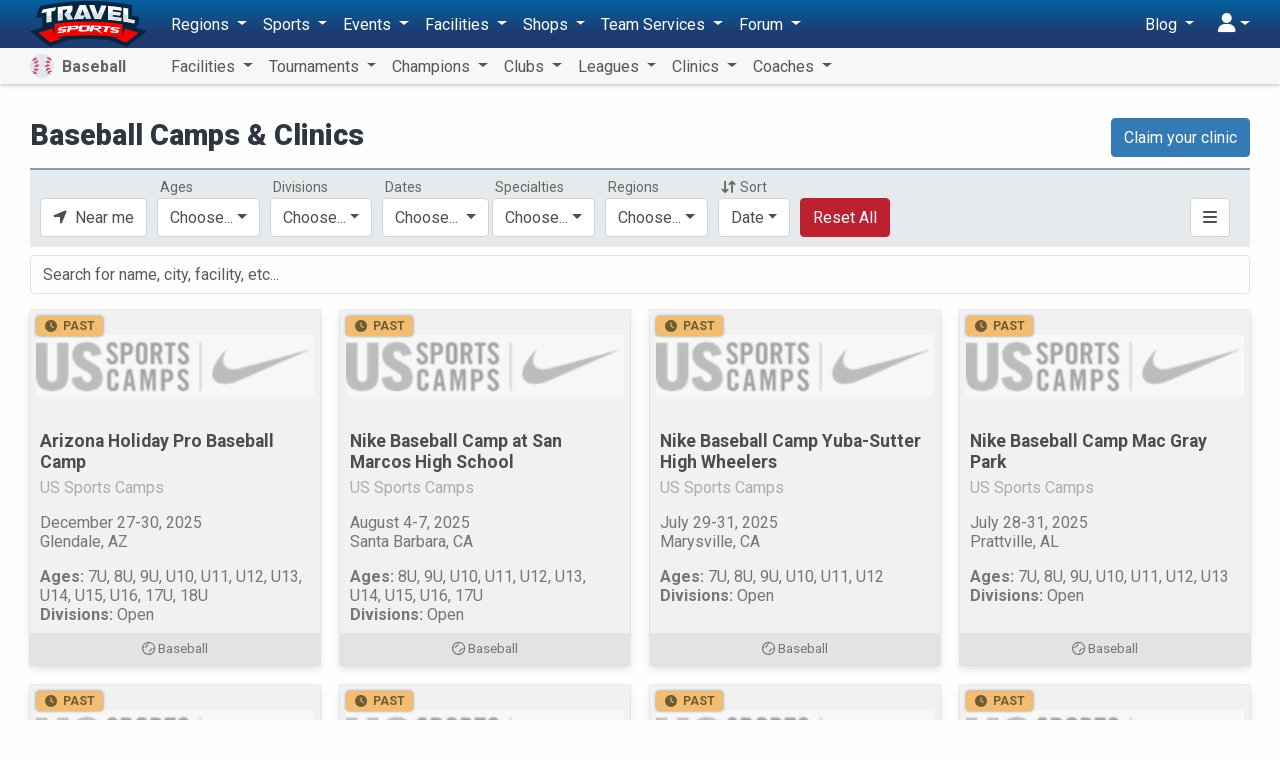

--- FILE ---
content_type: text/html; charset=UTF-8
request_url: https://baseball.travelsports.com/clinics
body_size: 22504
content:
<!DOCTYPE html>
<html lang="en">
<head>
    <meta charset="utf-8">
    <meta http-equiv="X-UA-Compatible" content="IE=edge,chrome=1"/>
    <meta name="viewport" content="width=device-width, initial-scale=1.0, maximum-scale=1.0"/>
    <meta name="csrf-token" content="rcTS3bQGIyrTHSIYV8U1h0gz13k0cohDNZjOLQC4"/>
    <meta name="robots" content="noindex">

    <title>Baseball Camps &amp; Clinics - Travel Sports</title>


    <meta name="description" content="Find Baseball Camps &amp; Clinics near you"/>

    <meta property="og:title" content="Baseball Camps &amp; Clinics - Travel Sports"/>
    <meta property="og:site_name" content="Travel Sports"/>
    <meta property="og:url" content="https://baseball.travelsports.com/clinics"/>
    <meta property="og:type" content="article"/>
    <meta property="og:image" content="http://baseball.travelsports.com/images/facebook2.png"/>
    <meta property="og:image:secure_url" content="https://baseball.travelsports.com/images/facebook2.png"/>
    <meta property="og:image:type" content="image/png"/>
    <meta property="og:image:width" content="640"/>
    <meta property="og:image:height" content="334"/>
    <meta property="og:description" content="Find Baseball Camps &amp; Clinics near you"/>
    <meta property="fb:app_id" content="190558961305017"/>

    <link rel="canonical" href="https://baseball.travelsports.com/clinics">

    <link rel="shortcut icon" href="https://s3.us-east-1.amazonaws.com/s3.travelsports.com/assets/favicon.ico">
    <link rel="apple-touch-icon-precomposed" href="https://s3.us-east-1.amazonaws.com/s3.travelsports.com/assets/touchicon3.webp">

    <!-- Global site tag (gtag.js) - Google Analytics -->
    <script async src="https://www.googletagmanager.com/gtag/js?id=UA-157139594-1"></script>
    <script async src="https://www.googletagmanager.com/gtag/js?id=G-6B6YG1441V"></script>
    <script>
        window.dataLayer = window.dataLayer || [];
        function gtag(){dataLayer.push(arguments);}
        gtag('js', new Date());

        gtag('config', 'UA-157139594-1'); 
        gtag('config', 'G-6B6YG1441V'); 
    </script>

	<!-- Google Tag Manager -->
	<script>(function(w,d,s,l,i){w[l]=w[l]||[];w[l].push({'gtm.start':
	new Date().getTime(),event:'gtm.js'});var f=d.getElementsByTagName(s)[0],
	j=d.createElement(s),dl=l!='dataLayer'?'&l='+l:'';j.async=true;j.src=
	'https://www.googletagmanager.com/gtm.js?id='+i+dl;f.parentNode.insertBefore(j,f);
	})(window,document,'script','dataLayer','GTM-T5KQJBB');</script>
	<!-- End Google Tag Manager -->

    



    <script src="https://kit.fontawesome.com/9182070e73.js" crossorigin="anonymous"></script>

    <link rel="preload" as="style" href="https://baseball.travelsports.com/build/assets/travelsports-DqVPFdMx.css" /><link rel="preload" as="style" href="https://baseball.travelsports.com/build/assets/desktop-BsJpYmkb.css" /><link rel="stylesheet" href="https://baseball.travelsports.com/build/assets/travelsports-DqVPFdMx.css" /><link rel="stylesheet" href="https://baseball.travelsports.com/build/assets/desktop-BsJpYmkb.css" />    
            <style>
            .breadcrumb {
                opacity: 0;
                height: 0;
                width: 0;
                padding: 0;
                margin: 0;
                visibility: hidden;
            }
        </style>
    </head>
<body id="page"
      class="  position-relative has-sub-nav"
      data-bs-spy="scroll" data-bs-target="#navbar-sections" data-offset="150">

<!-- Google Tag Manager (noscript) -->
<noscript><iframe src="https://www.googletagmanager.com/ns.html?id=GTM-T5KQJBB"
height="0" width="0" style="display:none;visibility:hidden"></iframe></noscript>
<!-- End Google Tag Manager (noscript) -->





<div id="app" class="container">
        <ol class="breadcrumb">
                    <li class="breadcrumb-item">Baseball</li>
                            
            <li class="breadcrumb-item">
                <a href="/clinics">Clinics</a>
            </li>
                                    </ol>

    <div class="container-xs">
    
    </div>

    
    <div class="no-interruptions container-xs">
        <p id="header-image" class="text-center"></p>

        <div class="row mb-2">
            <div class="col-8">
                                    <h1>Baseball Camps &amp; Clinics</h1>
                            </div>
            <div class="col-4 text-end">
                                    <a class="btn btn-primary"
                       href="/business/claim/organizer">
                        Claim your clinic
                    </a>
                            </div>
        </div>
    </div>

    <entity-list ref="results" url="clinics"
                 :searchable="true" :infinite="true"
                 :region="null"
    ></entity-list>

    
</div>


    <div id="main-menu">
        <nav id="new-nav" class="navbar navbar-expand-lg navbar-light bg-light ">
    <div class="container">
        <button class="btn btn-nav-toggle d-block d-lg-none collapsed me-3"
                type="button" data-bs-toggle="collapse" data-bs-target="#navbarNav"
                aria-controls="navbarNav" aria-expanded="false" aria-label="Toggle navigation">
            <span></span>
        </button>

        <a class="navbar-brand" href="https://travelsports.com">
            <img src="https://s3.amazonaws.com/s3.travelsports.com/assets/logo-text.svg" alt="Travel Sports" style="height:46px; width:117px" />
        </a>

        <div class="d-lg-flex justify-content-between collapse navbar-collapse" id="navbarNav">
            <ul class="navbar-nav">
                <li class="nav-item dropdown">
    <a class="nav-link dropdown-toggle" href="#" id="navbarDropdown" role="button"
       data-bs-toggle="dropdown" aria-haspopup="true" aria-expanded="false">
        Regions
    </a>

    <ul class="dropdown-menu" aria-labelledby="navbarDropdown">
        <li>
            <a class="dropdown-item" href="/">
                <i aria-hidden="true" class="fas fa-fw fa-earth-americas text-gold me-3"></i>All Regions</a>
        </li>
                                        <li class="dropdown-submenu">
                <a class="dropdown-item" href="#nav-country-US" data-bs-toggle="collapse">
                    <span class="fa-fw me-3">🇺🇸</span>United States
                </a>
                <ul id="nav-country-US" class="dropdown-menu collapse">
                                            <li>
                            <a class="dropdown-item" href="#nav-state-US-AL" data-bs-toggle="collapse">
                                Alabama
                            </a>
                            <ul id="nav-state-US-AL" class="dropdown-menu collapse">
                                                                    <li><a class="dropdown-item" href="/alabama">Alabama</a></li>
                                                                    <li><a class="dropdown-item" href="/birmingham-al">Birmingham (AL) Area</a></li>
                                                                    <li><a class="dropdown-item" href="/huntsville">Huntsville Area</a></li>
                                                                    <li><a class="dropdown-item" href="/mobile">Mobile Area</a></li>
                                                                    <li><a class="dropdown-item" href="/montgomery">Montgomery Area</a></li>
                                                            </ul>
                        </li>
                                            <li>
                            <a class="dropdown-item" href="#nav-state-US-AK" data-bs-toggle="collapse">
                                Alaska
                            </a>
                            <ul id="nav-state-US-AK" class="dropdown-menu collapse">
                                                                    <li><a class="dropdown-item" href="/alaska">Alaska</a></li>
                                                                    <li><a class="dropdown-item" href="/anchorage">Anchorage Area</a></li>
                                                                    <li><a class="dropdown-item" href="/fairbanks">Fairbanks Area</a></li>
                                                            </ul>
                        </li>
                                            <li>
                            <a class="dropdown-item" href="#nav-state-US-AZ" data-bs-toggle="collapse">
                                Arizona
                            </a>
                            <ul id="nav-state-US-AZ" class="dropdown-menu collapse">
                                                                    <li><a class="dropdown-item" href="/arizona">Arizona</a></li>
                                                                    <li><a class="dropdown-item" href="/phoenix">Phoenix Area</a></li>
                                                                    <li><a class="dropdown-item" href="/tucson">Tucson Area</a></li>
                                                            </ul>
                        </li>
                                            <li>
                            <a class="dropdown-item" href="#nav-state-US-AR" data-bs-toggle="collapse">
                                Arkansas
                            </a>
                            <ul id="nav-state-US-AR" class="dropdown-menu collapse">
                                                                    <li><a class="dropdown-item" href="/arkansas">Arkansas</a></li>
                                                                    <li><a class="dropdown-item" href="/little-rock">Little Rock Area</a></li>
                                                            </ul>
                        </li>
                                            <li>
                            <a class="dropdown-item" href="#nav-state-US-CA" data-bs-toggle="collapse">
                                California
                            </a>
                            <ul id="nav-state-US-CA" class="dropdown-menu collapse">
                                                                    <li><a class="dropdown-item" href="/bay-area">Bay Area</a></li>
                                                                    <li><a class="dropdown-item" href="/california">California</a></li>
                                                                    <li><a class="dropdown-item" href="/fresno">Fresno Area</a></li>
                                                                    <li><a class="dropdown-item" href="/los-angeles">Los Angeles Area</a></li>
                                                                    <li><a class="dropdown-item" href="/sacramento">Sacramento Area</a></li>
                                                                    <li><a class="dropdown-item" href="/san-diego">San Diego Area</a></li>
                                                            </ul>
                        </li>
                                            <li>
                            <a class="dropdown-item" href="#nav-state-US-CO" data-bs-toggle="collapse">
                                Colorado
                            </a>
                            <ul id="nav-state-US-CO" class="dropdown-menu collapse">
                                                                    <li><a class="dropdown-item" href="/colorado">Colorado</a></li>
                                                                    <li><a class="dropdown-item" href="/colorado-springs">Colorado Springs Area</a></li>
                                                                    <li><a class="dropdown-item" href="/denver">Denver Area</a></li>
                                                                    <li><a class="dropdown-item" href="/fort-collins">Fort Collins Area</a></li>
                                                            </ul>
                        </li>
                                            <li>
                            <a class="dropdown-item" href="#nav-state-US-CT" data-bs-toggle="collapse">
                                Connecticut
                            </a>
                            <ul id="nav-state-US-CT" class="dropdown-menu collapse">
                                                                    <li><a class="dropdown-item" href="/connecticut">Connecticut</a></li>
                                                                    <li><a class="dropdown-item" href="/hartford">Hartford Area</a></li>
                                                                    <li><a class="dropdown-item" href="/new-haven">New Haven Area</a></li>
                                                                    <li><a class="dropdown-item" href="/stamford">Stamford Area</a></li>
                                                            </ul>
                        </li>
                                            <li>
                            <a class="dropdown-item" href="#nav-state-US-DE" data-bs-toggle="collapse">
                                Delaware
                            </a>
                            <ul id="nav-state-US-DE" class="dropdown-menu collapse">
                                                                    <li><a class="dropdown-item" href="/delaware">Delaware</a></li>
                                                                    <li><a class="dropdown-item" href="/wilmington-de">Wilmington, DE Area</a></li>
                                                            </ul>
                        </li>
                                            <li>
                            <a class="dropdown-item" href="#nav-state-US-DC" data-bs-toggle="collapse">
                                District of Columbia
                            </a>
                            <ul id="nav-state-US-DC" class="dropdown-menu collapse">
                                                                    <li><a class="dropdown-item" href="/washington-dc">D.C. Area</a></li>
                                                            </ul>
                        </li>
                                            <li>
                            <a class="dropdown-item" href="#nav-state-US-FL" data-bs-toggle="collapse">
                                Florida
                            </a>
                            <ul id="nav-state-US-FL" class="dropdown-menu collapse">
                                                                    <li><a class="dropdown-item" href="/florida">Florida</a></li>
                                                                    <li><a class="dropdown-item" href="/fort-myers">Fort Myers Area</a></li>
                                                                    <li><a class="dropdown-item" href="/jacksonville">Jacksonville Area</a></li>
                                                                    <li><a class="dropdown-item" href="/miami">Miami Area</a></li>
                                                                    <li><a class="dropdown-item" href="/orlando">Orlando Area</a></li>
                                                                    <li><a class="dropdown-item" href="/tallahassee">Tallahassee Area</a></li>
                                                                    <li><a class="dropdown-item" href="/tampa">Tampa Area</a></li>
                                                                    <li><a class="dropdown-item" href="/west-palm-beach">West Palm Beach Area</a></li>
                                                            </ul>
                        </li>
                                            <li>
                            <a class="dropdown-item" href="#nav-state-US-GA" data-bs-toggle="collapse">
                                Georgia
                            </a>
                            <ul id="nav-state-US-GA" class="dropdown-menu collapse">
                                                                    <li><a class="dropdown-item" href="/atlanta">Atlanta Area</a></li>
                                                                    <li><a class="dropdown-item" href="/georgia">Georgia</a></li>
                                                            </ul>
                        </li>
                                            <li>
                            <a class="dropdown-item" href="#nav-state-US-HI" data-bs-toggle="collapse">
                                Hawaii
                            </a>
                            <ul id="nav-state-US-HI" class="dropdown-menu collapse">
                                                                    <li><a class="dropdown-item" href="/hawaii">Hawaii</a></li>
                                                                    <li><a class="dropdown-item" href="/honolulu">Honolulu Area</a></li>
                                                            </ul>
                        </li>
                                            <li>
                            <a class="dropdown-item" href="#nav-state-US-ID" data-bs-toggle="collapse">
                                Idaho
                            </a>
                            <ul id="nav-state-US-ID" class="dropdown-menu collapse">
                                                                    <li><a class="dropdown-item" href="/boise">Boise Area</a></li>
                                                                    <li><a class="dropdown-item" href="/idaho">Idaho</a></li>
                                                            </ul>
                        </li>
                                            <li>
                            <a class="dropdown-item" href="#nav-state-US-IL" data-bs-toggle="collapse">
                                Illinois
                            </a>
                            <ul id="nav-state-US-IL" class="dropdown-menu collapse">
                                                                    <li><a class="dropdown-item" href="/chicago">Chicago Area</a></li>
                                                                    <li><a class="dropdown-item" href="/illinois">Illinois</a></li>
                                                                    <li><a class="dropdown-item" href="/rockford">Rockford Area</a></li>
                                                                    <li><a class="dropdown-item" href="/springfield-il">Springfield (IL) Area</a></li>
                                                            </ul>
                        </li>
                                            <li>
                            <a class="dropdown-item" href="#nav-state-US-IN" data-bs-toggle="collapse">
                                Indiana
                            </a>
                            <ul id="nav-state-US-IN" class="dropdown-menu collapse">
                                                                    <li><a class="dropdown-item" href="/evansville">Evansville Area</a></li>
                                                                    <li><a class="dropdown-item" href="/fort-wayne">Fort Wayne Area</a></li>
                                                                    <li><a class="dropdown-item" href="/indiana">Indiana</a></li>
                                                                    <li><a class="dropdown-item" href="/indianapolis">Indianapolis Area</a></li>
                                                                    <li><a class="dropdown-item" href="/south-bend">South Bend Area</a></li>
                                                            </ul>
                        </li>
                                            <li>
                            <a class="dropdown-item" href="#nav-state-US-IA" data-bs-toggle="collapse">
                                Iowa
                            </a>
                            <ul id="nav-state-US-IA" class="dropdown-menu collapse">
                                                                    <li><a class="dropdown-item" href="/cedar-rapids-iowa-city">Cedar Rapids - Iowa City Area</a></li>
                                                                    <li><a class="dropdown-item" href="/des-moines">Des Moines Area</a></li>
                                                                    <li><a class="dropdown-item" href="/iowa">Iowa</a></li>
                                                                    <li><a class="dropdown-item" href="/quad-cities">Quad Cities Area</a></li>
                                                            </ul>
                        </li>
                                            <li>
                            <a class="dropdown-item" href="#nav-state-US-KS" data-bs-toggle="collapse">
                                Kansas
                            </a>
                            <ul id="nav-state-US-KS" class="dropdown-menu collapse">
                                                                    <li><a class="dropdown-item" href="/kansas">Kansas</a></li>
                                                                    <li><a class="dropdown-item" href="/topeka">Topeka Area</a></li>
                                                                    <li><a class="dropdown-item" href="/wichita">Wichita Area</a></li>
                                                            </ul>
                        </li>
                                            <li>
                            <a class="dropdown-item" href="#nav-state-US-KY" data-bs-toggle="collapse">
                                Kentucky
                            </a>
                            <ul id="nav-state-US-KY" class="dropdown-menu collapse">
                                                                    <li><a class="dropdown-item" href="/kentucky">Kentucky</a></li>
                                                                    <li><a class="dropdown-item" href="/lexington">Lexington Area</a></li>
                                                                    <li><a class="dropdown-item" href="/louisville">Louisville Area</a></li>
                                                            </ul>
                        </li>
                                            <li>
                            <a class="dropdown-item" href="#nav-state-US-LA" data-bs-toggle="collapse">
                                Louisiana
                            </a>
                            <ul id="nav-state-US-LA" class="dropdown-menu collapse">
                                                                    <li><a class="dropdown-item" href="/baton-rouge">Baton Rouge Area</a></li>
                                                                    <li><a class="dropdown-item" href="/louisiana">Louisiana</a></li>
                                                                    <li><a class="dropdown-item" href="/new-orleans">New Orleans Area</a></li>
                                                                    <li><a class="dropdown-item" href="/shreveport">Shreveport Area</a></li>
                                                            </ul>
                        </li>
                                            <li>
                            <a class="dropdown-item" href="#nav-state-US-ME" data-bs-toggle="collapse">
                                Maine
                            </a>
                            <ul id="nav-state-US-ME" class="dropdown-menu collapse">
                                                                    <li><a class="dropdown-item" href="/bangor">Bangor Area</a></li>
                                                                    <li><a class="dropdown-item" href="/maine">Maine</a></li>
                                                                    <li><a class="dropdown-item" href="/portland-me">Portland (ME) Area</a></li>
                                                            </ul>
                        </li>
                                            <li>
                            <a class="dropdown-item" href="#nav-state-US-MD" data-bs-toggle="collapse">
                                Maryland
                            </a>
                            <ul id="nav-state-US-MD" class="dropdown-menu collapse">
                                                                    <li><a class="dropdown-item" href="/baltimore">Baltimore Area</a></li>
                                                                    <li><a class="dropdown-item" href="/maryland">Maryland</a></li>
                                                            </ul>
                        </li>
                                            <li>
                            <a class="dropdown-item" href="#nav-state-US-MA" data-bs-toggle="collapse">
                                Massachusetts
                            </a>
                            <ul id="nav-state-US-MA" class="dropdown-menu collapse">
                                                                    <li><a class="dropdown-item" href="/boston">Boston Area</a></li>
                                                                    <li><a class="dropdown-item" href="/massachusetts">Massachusetts</a></li>
                                                                    <li><a class="dropdown-item" href="/springfield">Springfield Area</a></li>
                                                                    <li><a class="dropdown-item" href="/worcester">Worcester Area</a></li>
                                                            </ul>
                        </li>
                                            <li>
                            <a class="dropdown-item" href="#nav-state-US-MI" data-bs-toggle="collapse">
                                Michigan
                            </a>
                            <ul id="nav-state-US-MI" class="dropdown-menu collapse">
                                                                    <li><a class="dropdown-item" href="/ann-arbor">Ann Arbor Area</a></li>
                                                                    <li><a class="dropdown-item" href="/detroit">Detroit Area</a></li>
                                                                    <li><a class="dropdown-item" href="/grand-rapids-holland">Grand Rapids - Holland Area</a></li>
                                                                    <li><a class="dropdown-item" href="/michigan">Michigan</a></li>
                                                            </ul>
                        </li>
                                            <li>
                            <a class="dropdown-item" href="#nav-state-US-MN" data-bs-toggle="collapse">
                                Minnesota
                            </a>
                            <ul id="nav-state-US-MN" class="dropdown-menu collapse">
                                                                    <li><a class="dropdown-item" href="/duluth">Duluth Area</a></li>
                                                                    <li><a class="dropdown-item" href="/minneapolis">Minneapolis Area</a></li>
                                                                    <li><a class="dropdown-item" href="/minnesota">Minnesota</a></li>
                                                                    <li><a class="dropdown-item" href="/rochester-mn">Rochester (MN) Area</a></li>
                                                            </ul>
                        </li>
                                            <li>
                            <a class="dropdown-item" href="#nav-state-US-MS" data-bs-toggle="collapse">
                                Mississippi
                            </a>
                            <ul id="nav-state-US-MS" class="dropdown-menu collapse">
                                                                    <li><a class="dropdown-item" href="/jackson">Jackson Area</a></li>
                                                                    <li><a class="dropdown-item" href="/mississippi">Mississippi</a></li>
                                                            </ul>
                        </li>
                                            <li>
                            <a class="dropdown-item" href="#nav-state-US-MO" data-bs-toggle="collapse">
                                Missouri
                            </a>
                            <ul id="nav-state-US-MO" class="dropdown-menu collapse">
                                                                    <li><a class="dropdown-item" href="/kansas-city">Kansas City Area</a></li>
                                                                    <li><a class="dropdown-item" href="/missouri">Missouri</a></li>
                                                                    <li><a class="dropdown-item" href="/springfield-mo">Springfield (MO) Area</a></li>
                                                                    <li><a class="dropdown-item" href="/st-louis">St. Louis Area</a></li>
                                                            </ul>
                        </li>
                                            <li>
                            <a class="dropdown-item" href="#nav-state-US-MT" data-bs-toggle="collapse">
                                Montana
                            </a>
                            <ul id="nav-state-US-MT" class="dropdown-menu collapse">
                                                                    <li><a class="dropdown-item" href="/billings">Billings Area</a></li>
                                                                    <li><a class="dropdown-item" href="/bozeman">Bozeman Area</a></li>
                                                                    <li><a class="dropdown-item" href="/missoula">Missoula Area</a></li>
                                                                    <li><a class="dropdown-item" href="/montana">Montana</a></li>
                                                            </ul>
                        </li>
                                            <li>
                            <a class="dropdown-item" href="#nav-state-US-NE" data-bs-toggle="collapse">
                                Nebraska
                            </a>
                            <ul id="nav-state-US-NE" class="dropdown-menu collapse">
                                                                    <li><a class="dropdown-item" href="/lincoln">Lincoln Area</a></li>
                                                                    <li><a class="dropdown-item" href="/nebraska">Nebraska</a></li>
                                                                    <li><a class="dropdown-item" href="/omaha">Omaha Area</a></li>
                                                            </ul>
                        </li>
                                            <li>
                            <a class="dropdown-item" href="#nav-state-US-NV" data-bs-toggle="collapse">
                                Nevada
                            </a>
                            <ul id="nav-state-US-NV" class="dropdown-menu collapse">
                                                                    <li><a class="dropdown-item" href="/las-vegas">Las Vegas Area</a></li>
                                                                    <li><a class="dropdown-item" href="/nevada">Nevada</a></li>
                                                                    <li><a class="dropdown-item" href="/reno">Reno Area</a></li>
                                                            </ul>
                        </li>
                                            <li>
                            <a class="dropdown-item" href="#nav-state-US-NH" data-bs-toggle="collapse">
                                New Hampshire
                            </a>
                            <ul id="nav-state-US-NH" class="dropdown-menu collapse">
                                                                    <li><a class="dropdown-item" href="/manchester-nh">Manchester (NH) Area</a></li>
                                                                    <li><a class="dropdown-item" href="/new-hampshire">New Hampshire</a></li>
                                                            </ul>
                        </li>
                                            <li>
                            <a class="dropdown-item" href="#nav-state-US-NJ" data-bs-toggle="collapse">
                                New Jersey
                            </a>
                            <ul id="nav-state-US-NJ" class="dropdown-menu collapse">
                                                                    <li><a class="dropdown-item" href="/new-jersey">New Jersey</a></li>
                                                                    <li><a class="dropdown-item" href="/newark">Newark Area</a></li>
                                                            </ul>
                        </li>
                                            <li>
                            <a class="dropdown-item" href="#nav-state-US-NM" data-bs-toggle="collapse">
                                New Mexico
                            </a>
                            <ul id="nav-state-US-NM" class="dropdown-menu collapse">
                                                                    <li><a class="dropdown-item" href="/albuquerque">Albuquerque Area</a></li>
                                                                    <li><a class="dropdown-item" href="/new-mexico">New Mexico</a></li>
                                                            </ul>
                        </li>
                                            <li>
                            <a class="dropdown-item" href="#nav-state-US-NY" data-bs-toggle="collapse">
                                New York
                            </a>
                            <ul id="nav-state-US-NY" class="dropdown-menu collapse">
                                                                    <li><a class="dropdown-item" href="/albany">Albany Area</a></li>
                                                                    <li><a class="dropdown-item" href="/buffalo">Buffalo Area</a></li>
                                                                    <li><a class="dropdown-item" href="/lake-placid">Lake Placid Area</a></li>
                                                                    <li><a class="dropdown-item" href="/long-island">Long Island Area</a></li>
                                                                    <li><a class="dropdown-item" href="/new-york">New York</a></li>
                                                                    <li><a class="dropdown-item" href="/nyc">NYC Area</a></li>
                                                                    <li><a class="dropdown-item" href="/rochester">Rochester Area</a></li>
                                                                    <li><a class="dropdown-item" href="/syracuse">Syracuse Area</a></li>
                                                                    <li><a class="dropdown-item" href="/utica">Utica Area</a></li>
                                                            </ul>
                        </li>
                                            <li>
                            <a class="dropdown-item" href="#nav-state-US-NC" data-bs-toggle="collapse">
                                North Carolina
                            </a>
                            <ul id="nav-state-US-NC" class="dropdown-menu collapse">
                                                                    <li><a class="dropdown-item" href="/charlotte">Charlotte Area</a></li>
                                                                    <li><a class="dropdown-item" href="/fayetteville">Fayetteville Area</a></li>
                                                                    <li><a class="dropdown-item" href="/greensboro-winston-salem">Greensboro-Winston-Salem Area</a></li>
                                                                    <li><a class="dropdown-item" href="/north-carolina">North Carolina</a></li>
                                                                    <li><a class="dropdown-item" href="/raleigh-durham">Raleigh-Durham Area</a></li>
                                                                    <li><a class="dropdown-item" href="/wilmington">Wilmington Area</a></li>
                                                            </ul>
                        </li>
                                            <li>
                            <a class="dropdown-item" href="#nav-state-US-ND" data-bs-toggle="collapse">
                                North Dakota
                            </a>
                            <ul id="nav-state-US-ND" class="dropdown-menu collapse">
                                                                    <li><a class="dropdown-item" href="/bismarck">Bismarck Area</a></li>
                                                                    <li><a class="dropdown-item" href="/fargo">Fargo Area</a></li>
                                                                    <li><a class="dropdown-item" href="/grand-forks">Grand Forks Area</a></li>
                                                                    <li><a class="dropdown-item" href="/north-dakota">North Dakota</a></li>
                                                            </ul>
                        </li>
                                            <li>
                            <a class="dropdown-item" href="#nav-state-US-OH" data-bs-toggle="collapse">
                                Ohio
                            </a>
                            <ul id="nav-state-US-OH" class="dropdown-menu collapse">
                                                                    <li><a class="dropdown-item" href="/cincinnati">Cincinnati Area</a></li>
                                                                    <li><a class="dropdown-item" href="/cleveland">Cleveland Area</a></li>
                                                                    <li><a class="dropdown-item" href="/columbus">Columbus Area</a></li>
                                                                    <li><a class="dropdown-item" href="/ohio">Ohio</a></li>
                                                                    <li><a class="dropdown-item" href="/toledo">Toledo Area</a></li>
                                                            </ul>
                        </li>
                                            <li>
                            <a class="dropdown-item" href="#nav-state-US-OK" data-bs-toggle="collapse">
                                Oklahoma
                            </a>
                            <ul id="nav-state-US-OK" class="dropdown-menu collapse">
                                                                    <li><a class="dropdown-item" href="/oklahoma">Oklahoma</a></li>
                                                                    <li><a class="dropdown-item" href="/oklahoma-city">Oklahoma City Area</a></li>
                                                                    <li><a class="dropdown-item" href="/tulsa">Tulsa Area</a></li>
                                                            </ul>
                        </li>
                                            <li>
                            <a class="dropdown-item" href="#nav-state-US-OR" data-bs-toggle="collapse">
                                Oregon
                            </a>
                            <ul id="nav-state-US-OR" class="dropdown-menu collapse">
                                                                    <li><a class="dropdown-item" href="/bend">Bend Area</a></li>
                                                                    <li><a class="dropdown-item" href="/eugene">Eugene Area</a></li>
                                                                    <li><a class="dropdown-item" href="/oregon">Oregon</a></li>
                                                                    <li><a class="dropdown-item" href="/portland">Portland Area</a></li>
                                                            </ul>
                        </li>
                                            <li>
                            <a class="dropdown-item" href="#nav-state-US-PA" data-bs-toggle="collapse">
                                Pennsylvania
                            </a>
                            <ul id="nav-state-US-PA" class="dropdown-menu collapse">
                                                                    <li><a class="dropdown-item" href="/allentown">Allentown Area</a></li>
                                                                    <li><a class="dropdown-item" href="/erie">Erie Area</a></li>
                                                                    <li><a class="dropdown-item" href="/harrisburg">Harrisburg Area</a></li>
                                                                    <li><a class="dropdown-item" href="/pennsylvania">Pennsylvania</a></li>
                                                                    <li><a class="dropdown-item" href="/philadelphia">Philadelphia Area</a></li>
                                                                    <li><a class="dropdown-item" href="/pittsburgh">Pittsburgh Area</a></li>
                                                            </ul>
                        </li>
                                            <li>
                            <a class="dropdown-item" href="#nav-state-US-PR" data-bs-toggle="collapse">
                                Puerto Rico
                            </a>
                            <ul id="nav-state-US-PR" class="dropdown-menu collapse">
                                                                    <li><a class="dropdown-item" href="/puerto-rico">Puerto Rico</a></li>
                                                                    <li><a class="dropdown-item" href="/san-juan">San Juan Area</a></li>
                                                            </ul>
                        </li>
                                            <li>
                            <a class="dropdown-item" href="#nav-state-US-RI" data-bs-toggle="collapse">
                                Rhode Island
                            </a>
                            <ul id="nav-state-US-RI" class="dropdown-menu collapse">
                                                                    <li><a class="dropdown-item" href="/providence">Providence Area</a></li>
                                                                    <li><a class="dropdown-item" href="/rhode-island">Rhode Island</a></li>
                                                            </ul>
                        </li>
                                            <li>
                            <a class="dropdown-item" href="#nav-state-US-SC" data-bs-toggle="collapse">
                                South Carolina
                            </a>
                            <ul id="nav-state-US-SC" class="dropdown-menu collapse">
                                                                    <li><a class="dropdown-item" href="/charleston">Charleston Area</a></li>
                                                                    <li><a class="dropdown-item" href="/columbia">Columbia Area</a></li>
                                                                    <li><a class="dropdown-item" href="/south-carolina">South Carolina</a></li>
                                                            </ul>
                        </li>
                                            <li>
                            <a class="dropdown-item" href="#nav-state-US-SD" data-bs-toggle="collapse">
                                South Dakota
                            </a>
                            <ul id="nav-state-US-SD" class="dropdown-menu collapse">
                                                                    <li><a class="dropdown-item" href="/sioux-falls">Sioux Falls Area</a></li>
                                                                    <li><a class="dropdown-item" href="/south-dakota">South Dakota</a></li>
                                                            </ul>
                        </li>
                                            <li>
                            <a class="dropdown-item" href="#nav-state-US-TN" data-bs-toggle="collapse">
                                Tennessee
                            </a>
                            <ul id="nav-state-US-TN" class="dropdown-menu collapse">
                                                                    <li><a class="dropdown-item" href="/chattanooga">Chattanooga Area</a></li>
                                                                    <li><a class="dropdown-item" href="/knoxville">Knoxville Area</a></li>
                                                                    <li><a class="dropdown-item" href="/memphis">Memphis Area</a></li>
                                                                    <li><a class="dropdown-item" href="/nashville">Nashville Area</a></li>
                                                                    <li><a class="dropdown-item" href="/tennessee">Tennessee</a></li>
                                                            </ul>
                        </li>
                                            <li>
                            <a class="dropdown-item" href="#nav-state-US-TX" data-bs-toggle="collapse">
                                Texas
                            </a>
                            <ul id="nav-state-US-TX" class="dropdown-menu collapse">
                                                                    <li><a class="dropdown-item" href="/austin">Austin Area</a></li>
                                                                    <li><a class="dropdown-item" href="/corpus-christi">Corpus Christi Area</a></li>
                                                                    <li><a class="dropdown-item" href="/dallas">Dallas Area</a></li>
                                                                    <li><a class="dropdown-item" href="/el-paso">El Paso Area</a></li>
                                                                    <li><a class="dropdown-item" href="/houston">Houston Area</a></li>
                                                                    <li><a class="dropdown-item" href="/san-antonio">San Antonio Area</a></li>
                                                                    <li><a class="dropdown-item" href="/texas">Texas</a></li>
                                                            </ul>
                        </li>
                                            <li>
                            <a class="dropdown-item" href="#nav-state-US-UT" data-bs-toggle="collapse">
                                Utah
                            </a>
                            <ul id="nav-state-US-UT" class="dropdown-menu collapse">
                                                                    <li><a class="dropdown-item" href="/salt-lake-city">Salt Lake City Area</a></li>
                                                                    <li><a class="dropdown-item" href="/utah">Utah</a></li>
                                                            </ul>
                        </li>
                                            <li>
                            <a class="dropdown-item" href="#nav-state-US-VT" data-bs-toggle="collapse">
                                Vermont
                            </a>
                            <ul id="nav-state-US-VT" class="dropdown-menu collapse">
                                                                    <li><a class="dropdown-item" href="/burlington">Burlington Area</a></li>
                                                                    <li><a class="dropdown-item" href="/vermont">Vermont</a></li>
                                                            </ul>
                        </li>
                                            <li>
                            <a class="dropdown-item" href="#nav-state-US-VA" data-bs-toggle="collapse">
                                Virginia
                            </a>
                            <ul id="nav-state-US-VA" class="dropdown-menu collapse">
                                                                    <li><a class="dropdown-item" href="/norfolk">Norfolk Area</a></li>
                                                                    <li><a class="dropdown-item" href="/richmond">Richmond Area</a></li>
                                                                    <li><a class="dropdown-item" href="/virginia">Virginia</a></li>
                                                            </ul>
                        </li>
                                            <li>
                            <a class="dropdown-item" href="#nav-state-US-WA" data-bs-toggle="collapse">
                                Washington
                            </a>
                            <ul id="nav-state-US-WA" class="dropdown-menu collapse">
                                                                    <li><a class="dropdown-item" href="/seattle">Seattle Area</a></li>
                                                                    <li><a class="dropdown-item" href="/spokane">Spokane Area</a></li>
                                                                    <li><a class="dropdown-item" href="/washington">Washington</a></li>
                                                            </ul>
                        </li>
                                            <li>
                            <a class="dropdown-item" href="#nav-state-US-WV" data-bs-toggle="collapse">
                                West Virginia
                            </a>
                            <ul id="nav-state-US-WV" class="dropdown-menu collapse">
                                                                    <li><a class="dropdown-item" href="/charleston-wv">Charleston (WV) Area</a></li>
                                                                    <li><a class="dropdown-item" href="/west-virginia">West Virginia</a></li>
                                                            </ul>
                        </li>
                                            <li>
                            <a class="dropdown-item" href="#nav-state-US-WI" data-bs-toggle="collapse">
                                Wisconsin
                            </a>
                            <ul id="nav-state-US-WI" class="dropdown-menu collapse">
                                                                    <li><a class="dropdown-item" href="/green-bay">Green Bay Area</a></li>
                                                                    <li><a class="dropdown-item" href="/madison">Madison Area</a></li>
                                                                    <li><a class="dropdown-item" href="/milwaukee">Milwaukee Area</a></li>
                                                                    <li><a class="dropdown-item" href="/wisconsin">Wisconsin</a></li>
                                                            </ul>
                        </li>
                                            <li>
                            <a class="dropdown-item" href="#nav-state-US-WY" data-bs-toggle="collapse">
                                Wyoming
                            </a>
                            <ul id="nav-state-US-WY" class="dropdown-menu collapse">
                                                                    <li><a class="dropdown-item" href="/casper">Casper Area</a></li>
                                                                    <li><a class="dropdown-item" href="/cheyenne">Cheyenne Area</a></li>
                                                                    <li><a class="dropdown-item" href="/wyoming">Wyoming</a></li>
                                                            </ul>
                        </li>
                                    </ul>
            </li>
                                            <li class="dropdown-submenu">
                <a class="dropdown-item" href="#nav-country-CA" data-bs-toggle="collapse">
                    <span class="fa-fw me-3">🇨🇦</span>Canada
                </a>
                <ul id="nav-country-CA" class="dropdown-menu collapse">
                                            <li>
                            <a class="dropdown-item" href="#nav-state-CA-AB" data-bs-toggle="collapse">
                                Alberta
                            </a>
                            <ul id="nav-state-CA-AB" class="dropdown-menu collapse">
                                                                    <li><a class="dropdown-item" href="/alberta">Alberta</a></li>
                                                                    <li><a class="dropdown-item" href="/calgary">Calgary Area</a></li>
                                                                    <li><a class="dropdown-item" href="/edmonton">Edmonton Area</a></li>
                                                            </ul>
                        </li>
                                            <li>
                            <a class="dropdown-item" href="#nav-state-CA-BC" data-bs-toggle="collapse">
                                British Columbia
                            </a>
                            <ul id="nav-state-CA-BC" class="dropdown-menu collapse">
                                                                    <li><a class="dropdown-item" href="/british-columbia">British Columbia</a></li>
                                                                    <li><a class="dropdown-item" href="/vancouver">Vancouver Area</a></li>
                                                                    <li><a class="dropdown-item" href="/vancouver-island">Vancouver Island Area</a></li>
                                                            </ul>
                        </li>
                                            <li>
                            <a class="dropdown-item" href="#nav-state-CA-MB" data-bs-toggle="collapse">
                                Manitoba
                            </a>
                            <ul id="nav-state-CA-MB" class="dropdown-menu collapse">
                                                                    <li><a class="dropdown-item" href="/manitoba">Manitoba</a></li>
                                                                    <li><a class="dropdown-item" href="/winnipeg">Winnipeg Area</a></li>
                                                            </ul>
                        </li>
                                            <li>
                            <a class="dropdown-item" href="#nav-state-CA-NB" data-bs-toggle="collapse">
                                New Brunswick
                            </a>
                            <ul id="nav-state-CA-NB" class="dropdown-menu collapse">
                                                                    <li><a class="dropdown-item" href="/fredericton">Fredericton Area</a></li>
                                                                    <li><a class="dropdown-item" href="/moncton">Moncton Area</a></li>
                                                                    <li><a class="dropdown-item" href="/new-brunswick">New Brunswick</a></li>
                                                                    <li><a class="dropdown-item" href="/saint-john">Saint John Area</a></li>
                                                            </ul>
                        </li>
                                            <li>
                            <a class="dropdown-item" href="#nav-state-CA-NL" data-bs-toggle="collapse">
                                Newfoundland and Labrador
                            </a>
                            <ul id="nav-state-CA-NL" class="dropdown-menu collapse">
                                                                    <li><a class="dropdown-item" href="/new-foundland">Newfoundland and Labrador</a></li>
                                                                    <li><a class="dropdown-item" href="/st-johns">St. John&#039;s Area</a></li>
                                                            </ul>
                        </li>
                                            <li>
                            <a class="dropdown-item" href="#nav-state-CA-NT" data-bs-toggle="collapse">
                                Northwest Territories
                            </a>
                            <ul id="nav-state-CA-NT" class="dropdown-menu collapse">
                                                                    <li><a class="dropdown-item" href="/northwest-territories">Northwest Territories</a></li>
                                                                    <li><a class="dropdown-item" href="/yellowknife">Yellowknife Area</a></li>
                                                            </ul>
                        </li>
                                            <li>
                            <a class="dropdown-item" href="#nav-state-CA-NS" data-bs-toggle="collapse">
                                Nova Scotia
                            </a>
                            <ul id="nav-state-CA-NS" class="dropdown-menu collapse">
                                                                    <li><a class="dropdown-item" href="/halifax">Halifax Area</a></li>
                                                                    <li><a class="dropdown-item" href="/nova-scotia">Nova Scotia</a></li>
                                                                    <li><a class="dropdown-item" href="/sydney-ns">Sydney Area</a></li>
                                                            </ul>
                        </li>
                                            <li>
                            <a class="dropdown-item" href="#nav-state-CA-NU" data-bs-toggle="collapse">
                                Nunavut
                            </a>
                            <ul id="nav-state-CA-NU" class="dropdown-menu collapse">
                                                                    <li><a class="dropdown-item" href="/iqaluit">Iqaluit Area</a></li>
                                                                    <li><a class="dropdown-item" href="/nunavut">Nunavut</a></li>
                                                            </ul>
                        </li>
                                            <li>
                            <a class="dropdown-item" href="#nav-state-CA-ON" data-bs-toggle="collapse">
                                Ontario
                            </a>
                            <ul id="nav-state-CA-ON" class="dropdown-menu collapse">
                                                                    <li><a class="dropdown-item" href="/hamilton-ontario">Hamilton Area</a></li>
                                                                    <li><a class="dropdown-item" href="/kingston-ontario">Kingston Area</a></li>
                                                                    <li><a class="dropdown-item" href="/london-ontario">London (ON) Area</a></li>
                                                                    <li><a class="dropdown-item" href="/niagara-falls">Niagara Falls Area</a></li>
                                                                    <li><a class="dropdown-item" href="/ontario">Ontario</a></li>
                                                                    <li><a class="dropdown-item" href="/ottawa">Ottawa Area</a></li>
                                                                    <li><a class="dropdown-item" href="/thunder-bay">Thunder Bay Area</a></li>
                                                                    <li><a class="dropdown-item" href="/toronto">Toronto Area</a></li>
                                                                    <li><a class="dropdown-item" href="/waterloo-ontario">Waterloo Area</a></li>
                                                            </ul>
                        </li>
                                            <li>
                            <a class="dropdown-item" href="#nav-state-CA-PE" data-bs-toggle="collapse">
                                Prince Edward Island
                            </a>
                            <ul id="nav-state-CA-PE" class="dropdown-menu collapse">
                                                                    <li><a class="dropdown-item" href="/charlottetown">Charlottetown Area</a></li>
                                                                    <li><a class="dropdown-item" href="/prince-edward-island">Prince Edward Island</a></li>
                                                            </ul>
                        </li>
                                            <li>
                            <a class="dropdown-item" href="#nav-state-CA-QC" data-bs-toggle="collapse">
                                Quebec
                            </a>
                            <ul id="nav-state-CA-QC" class="dropdown-menu collapse">
                                                                    <li><a class="dropdown-item" href="/montreal">Montreal Area</a></li>
                                                                    <li><a class="dropdown-item" href="/quebec">Quebec</a></li>
                                                                    <li><a class="dropdown-item" href="/quebec-city">Quebec City Area</a></li>
                                                                    <li><a class="dropdown-item" href="/sherbrooke">Sherbrooke Area</a></li>
                                                            </ul>
                        </li>
                                            <li>
                            <a class="dropdown-item" href="#nav-state-CA-SK" data-bs-toggle="collapse">
                                Saskatchewan
                            </a>
                            <ul id="nav-state-CA-SK" class="dropdown-menu collapse">
                                                                    <li><a class="dropdown-item" href="/regina">Regina Area</a></li>
                                                                    <li><a class="dropdown-item" href="/saskatchewan">Saskatchewan</a></li>
                                                                    <li><a class="dropdown-item" href="/saskatoon">Saskatoon Area</a></li>
                                                            </ul>
                        </li>
                                            <li>
                            <a class="dropdown-item" href="#nav-state-CA-YT" data-bs-toggle="collapse">
                                Yukon
                            </a>
                            <ul id="nav-state-CA-YT" class="dropdown-menu collapse">
                                                                    <li><a class="dropdown-item" href="/whitehorse">Whitehorse Area</a></li>
                                                                    <li><a class="dropdown-item" href="/yukon">Yukon</a></li>
                                                            </ul>
                        </li>
                                    </ul>
            </li>
                                                <div class="dropdown-divider"></div>
                        <li class="dropdown-submenu">
                <a class="dropdown-item" href="#nav-country-AU" data-bs-toggle="collapse">
                    <span class="fa-fw me-3">🇦🇺</span>Australia
                </a>
                <ul id="nav-country-AU" class="dropdown-menu collapse">
                                            <li>
                            <a class="dropdown-item" href="#nav-state-AU-AC" data-bs-toggle="collapse">
                                Australian Capital Territory
                            </a>
                            <ul id="nav-state-AU-AC" class="dropdown-menu collapse">
                                                                    <li><a class="dropdown-item" href="/australian-capital-territory">Australian Capital Territory</a></li>
                                                                    <li><a class="dropdown-item" href="/canberra">Canberra Area</a></li>
                                                            </ul>
                        </li>
                                            <li>
                            <a class="dropdown-item" href="#nav-state-AU-NS" data-bs-toggle="collapse">
                                New South Wales
                            </a>
                            <ul id="nav-state-AU-NS" class="dropdown-menu collapse">
                                                                    <li><a class="dropdown-item" href="/new-south-wales">New South Wales</a></li>
                                                                    <li><a class="dropdown-item" href="/newcastle">Newcastle Area</a></li>
                                                                    <li><a class="dropdown-item" href="/sydney">Sydney Area</a></li>
                                                                    <li><a class="dropdown-item" href="/wollongong">Wollongong Area</a></li>
                                                            </ul>
                        </li>
                                            <li>
                            <a class="dropdown-item" href="#nav-state-AU-NT" data-bs-toggle="collapse">
                                Northern Territory
                            </a>
                            <ul id="nav-state-AU-NT" class="dropdown-menu collapse">
                                                                    <li><a class="dropdown-item" href="/darwin">Darwin Area</a></li>
                                                                    <li><a class="dropdown-item" href="/northern-territory">Northern Territory</a></li>
                                                            </ul>
                        </li>
                                            <li>
                            <a class="dropdown-item" href="#nav-state-AU-QL" data-bs-toggle="collapse">
                                Queensland
                            </a>
                            <ul id="nav-state-AU-QL" class="dropdown-menu collapse">
                                                                    <li><a class="dropdown-item" href="/brisbane">Brisbane Area</a></li>
                                                                    <li><a class="dropdown-item" href="/bundaberg">Bundaberg Area</a></li>
                                                                    <li><a class="dropdown-item" href="/cairns">Cairns Area</a></li>
                                                                    <li><a class="dropdown-item" href="/gold-coast">Gold Coast Area</a></li>
                                                                    <li><a class="dropdown-item" href="/mackay">Mackay Area</a></li>
                                                                    <li><a class="dropdown-item" href="/queensland">Queensland</a></li>
                                                                    <li><a class="dropdown-item" href="/toowoomba">Toowoomba Area</a></li>
                                                                    <li><a class="dropdown-item" href="/townsville">Townsville Area</a></li>
                                                            </ul>
                        </li>
                                            <li>
                            <a class="dropdown-item" href="#nav-state-AU-SA" data-bs-toggle="collapse">
                                South Australia
                            </a>
                            <ul id="nav-state-AU-SA" class="dropdown-menu collapse">
                                                                    <li><a class="dropdown-item" href="/adelaide">Adelaide Area</a></li>
                                                                    <li><a class="dropdown-item" href="/south-australia">South Australia</a></li>
                                                            </ul>
                        </li>
                                            <li>
                            <a class="dropdown-item" href="#nav-state-AU-TS" data-bs-toggle="collapse">
                                Tasmania
                            </a>
                            <ul id="nav-state-AU-TS" class="dropdown-menu collapse">
                                                                    <li><a class="dropdown-item" href="/hobart">Hobart Area</a></li>
                                                                    <li><a class="dropdown-item" href="/tasmania">Tasmania</a></li>
                                                            </ul>
                        </li>
                                            <li>
                            <a class="dropdown-item" href="#nav-state-AU-VI" data-bs-toggle="collapse">
                                Victoria
                            </a>
                            <ul id="nav-state-AU-VI" class="dropdown-menu collapse">
                                                                    <li><a class="dropdown-item" href="/ballart">Ballart Area</a></li>
                                                                    <li><a class="dropdown-item" href="/bendigo">Bendigo Area</a></li>
                                                                    <li><a class="dropdown-item" href="/geelong">Geelong Area</a></li>
                                                                    <li><a class="dropdown-item" href="/melbourne">Melbourne Area</a></li>
                                                                    <li><a class="dropdown-item" href="/victoria">Victoria</a></li>
                                                            </ul>
                        </li>
                                            <li>
                            <a class="dropdown-item" href="#nav-state-AU-WA" data-bs-toggle="collapse">
                                Western Australia
                            </a>
                            <ul id="nav-state-AU-WA" class="dropdown-menu collapse">
                                                                    <li><a class="dropdown-item" href="/bunbury">Bunbury Area</a></li>
                                                                    <li><a class="dropdown-item" href="/mandurah">Mandurah Area</a></li>
                                                                    <li><a class="dropdown-item" href="/perth">Perth Area</a></li>
                                                                    <li><a class="dropdown-item" href="/western-australia">Western Australia</a></li>
                                                            </ul>
                        </li>
                                    </ul>
            </li>
                                            <li class="dropdown-submenu">
                <a class="dropdown-item" href="#nav-country-BS" data-bs-toggle="collapse">
                    <span class="fa-fw me-3">🇧🇸</span>Bahamas
                </a>
                <ul id="nav-country-BS" class="dropdown-menu collapse">
                                            <li>
                            <a class="dropdown-item" href="#nav-state-BS-NW" data-bs-toggle="collapse">
                                New Providence
                            </a>
                            <ul id="nav-state-BS-NW" class="dropdown-menu collapse">
                                                                    <li><a class="dropdown-item" href="/nassau">Nassau Area</a></li>
                                                            </ul>
                        </li>
                                    </ul>
            </li>
                                            <li class="dropdown-submenu">
                <a class="dropdown-item" href="#nav-country-BE" data-bs-toggle="collapse">
                    <span class="fa-fw me-3">🇧🇪</span>Belgium
                </a>
                <ul id="nav-country-BE" class="dropdown-menu collapse">
                                            <li>
                            <a class="dropdown-item" href="#nav-state-BE-AN" data-bs-toggle="collapse">
                                Antwerp
                            </a>
                            <ul id="nav-state-BE-AN" class="dropdown-menu collapse">
                                                                    <li><a class="dropdown-item" href="/antwerp">Antwerp Area</a></li>
                                                            </ul>
                        </li>
                                            <li>
                            <a class="dropdown-item" href="#nav-state-BE-BU" data-bs-toggle="collapse">
                                Brussels
                            </a>
                            <ul id="nav-state-BE-BU" class="dropdown-menu collapse">
                                                                    <li><a class="dropdown-item" href="/brussels">Brussels Area</a></li>
                                                            </ul>
                        </li>
                                            <li>
                            <a class="dropdown-item" href="#nav-state-BE-LG" data-bs-toggle="collapse">
                                Liege
                            </a>
                            <ul id="nav-state-BE-LG" class="dropdown-menu collapse">
                                                                    <li><a class="dropdown-item" href="/liege">Liege Area</a></li>
                                                            </ul>
                        </li>
                                    </ul>
            </li>
                                            <li class="dropdown-submenu">
                <a class="dropdown-item" href="#nav-country-BA" data-bs-toggle="collapse">
                    <span class="fa-fw me-3">🇧🇦</span>Bosnia and Herzegovina
                </a>
                <ul id="nav-country-BA" class="dropdown-menu collapse">
                                            <li>
                            <a class="dropdown-item" href="#nav-state-BA-BF" data-bs-toggle="collapse">
                                Federacija Bosna i Hercegovina
                            </a>
                            <ul id="nav-state-BA-BF" class="dropdown-menu collapse">
                                                                    <li><a class="dropdown-item" href="/federacija-bosna-i-hercegovina">Federacija Bosna i Hercegovina</a></li>
                                                                    <li><a class="dropdown-item" href="/sarajevo">Sarajevo Area</a></li>
                                                            </ul>
                        </li>
                                    </ul>
            </li>
                                            <li class="dropdown-submenu">
                <a class="dropdown-item" href="#nav-country-BR" data-bs-toggle="collapse">
                    <span class="fa-fw me-3">🇧🇷</span>Brazil
                </a>
                <ul id="nav-country-BR" class="dropdown-menu collapse">
                                            <li>
                            <a class="dropdown-item" href="#nav-state-BR-AM" data-bs-toggle="collapse">
                                Amazonas
                            </a>
                            <ul id="nav-state-BR-AM" class="dropdown-menu collapse">
                                                                    <li><a class="dropdown-item" href="/manaus">Manaus Area</a></li>
                                                            </ul>
                        </li>
                                            <li>
                            <a class="dropdown-item" href="#nav-state-BR-BA" data-bs-toggle="collapse">
                                Bahia
                            </a>
                            <ul id="nav-state-BR-BA" class="dropdown-menu collapse">
                                                                    <li><a class="dropdown-item" href="/salvador">Salvador Area</a></li>
                                                            </ul>
                        </li>
                                            <li>
                            <a class="dropdown-item" href="#nav-state-BR-CE" data-bs-toggle="collapse">
                                Ceará
                            </a>
                            <ul id="nav-state-BR-CE" class="dropdown-menu collapse">
                                                                    <li><a class="dropdown-item" href="/fortaleza">Fortaleza Area</a></li>
                                                            </ul>
                        </li>
                                            <li>
                            <a class="dropdown-item" href="#nav-state-BR-DF" data-bs-toggle="collapse">
                                Distrito Federal
                            </a>
                            <ul id="nav-state-BR-DF" class="dropdown-menu collapse">
                                                                    <li><a class="dropdown-item" href="/brasilia">Brasília Area</a></li>
                                                            </ul>
                        </li>
                                            <li>
                            <a class="dropdown-item" href="#nav-state-BR-MG" data-bs-toggle="collapse">
                                Minas Gerais
                            </a>
                            <ul id="nav-state-BR-MG" class="dropdown-menu collapse">
                                                                    <li><a class="dropdown-item" href="/belo-horizonte">Belo Horizonte Area</a></li>
                                                            </ul>
                        </li>
                                            <li>
                            <a class="dropdown-item" href="#nav-state-BR-PR" data-bs-toggle="collapse">
                                Paraná
                            </a>
                            <ul id="nav-state-BR-PR" class="dropdown-menu collapse">
                                                                    <li><a class="dropdown-item" href="/curitiba">Curitiba Area</a></li>
                                                            </ul>
                        </li>
                                            <li>
                            <a class="dropdown-item" href="#nav-state-BR-RJ" data-bs-toggle="collapse">
                                Rio de Janeiro
                            </a>
                            <ul id="nav-state-BR-RJ" class="dropdown-menu collapse">
                                                                    <li><a class="dropdown-item" href="/rio-de-janeiro">Rio de Janeiro Area</a></li>
                                                            </ul>
                        </li>
                                            <li>
                            <a class="dropdown-item" href="#nav-state-BR-SP" data-bs-toggle="collapse">
                                São Paulo
                            </a>
                            <ul id="nav-state-BR-SP" class="dropdown-menu collapse">
                                                                    <li><a class="dropdown-item" href="/sao-paulo">São Paulo Area</a></li>
                                                            </ul>
                        </li>
                                    </ul>
            </li>
                                            <li class="dropdown-submenu">
                <a class="dropdown-item" href="#nav-country-HR" data-bs-toggle="collapse">
                    <span class="fa-fw me-3">🇭🇷</span>Croatia
                </a>
                <ul id="nav-country-HR" class="dropdown-menu collapse">
                                            <li>
                            <a class="dropdown-item" href="#nav-state-HR-KA" data-bs-toggle="collapse">
                                Karlovačka
                            </a>
                            <ul id="nav-state-HR-KA" class="dropdown-menu collapse">
                                                                    <li><a class="dropdown-item" href="/karlovacka">Karlovačka</a></li>
                                                            </ul>
                        </li>
                                            <li>
                            <a class="dropdown-item" href="#nav-state-HR-OB" data-bs-toggle="collapse">
                                Osječko-Baranjska
                            </a>
                            <ul id="nav-state-HR-OB" class="dropdown-menu collapse">
                                                                    <li><a class="dropdown-item" href="/osjecko-baranjska">Osječko-Baranjska</a></li>
                                                            </ul>
                        </li>
                                            <li>
                            <a class="dropdown-item" href="#nav-state-HR-PG" data-bs-toggle="collapse">
                                Primorsko-Goranska
                            </a>
                            <ul id="nav-state-HR-PG" class="dropdown-menu collapse">
                                                                    <li><a class="dropdown-item" href="/primorsko-goranska">Primorsko-Goranska</a></li>
                                                            </ul>
                        </li>
                                            <li>
                            <a class="dropdown-item" href="#nav-state-HR-SM" data-bs-toggle="collapse">
                                Sisačko-Moslavačka
                            </a>
                            <ul id="nav-state-HR-SM" class="dropdown-menu collapse">
                                                                    <li><a class="dropdown-item" href="/sisacko-moslavacka">Sisačko-Moslavačka</a></li>
                                                            </ul>
                        </li>
                                            <li>
                            <a class="dropdown-item" href="#nav-state-HR-ZG" data-bs-toggle="collapse">
                                Zagrebačka
                            </a>
                            <ul id="nav-state-HR-ZG" class="dropdown-menu collapse">
                                                                    <li><a class="dropdown-item" href="/zagreb">Zagreb Area</a></li>
                                                                    <li><a class="dropdown-item" href="/zagrebacka">Zagrebačka</a></li>
                                                            </ul>
                        </li>
                                    </ul>
            </li>
                                            <li class="dropdown-submenu">
                <a class="dropdown-item" href="#nav-country-CZ" data-bs-toggle="collapse">
                    <span class="fa-fw me-3">🇨🇿</span>Czech Republic
                </a>
                <ul id="nav-country-CZ" class="dropdown-menu collapse">
                                            <li>
                            <a class="dropdown-item" href="#nav-state-CZ-PR" data-bs-toggle="collapse">
                                Prague
                            </a>
                            <ul id="nav-state-CZ-PR" class="dropdown-menu collapse">
                                                                    <li><a class="dropdown-item" href="/prague">Prague Area</a></li>
                                                            </ul>
                        </li>
                                    </ul>
            </li>
                                            <li class="dropdown-submenu">
                <a class="dropdown-item" href="#nav-country-DK" data-bs-toggle="collapse">
                    <span class="fa-fw me-3">🇩🇰</span>Denmark
                </a>
                <ul id="nav-country-DK" class="dropdown-menu collapse">
                                            <li>
                            <a class="dropdown-item" href="#nav-state-DK-SK" data-bs-toggle="collapse">
                                Copenhagen City
                            </a>
                            <ul id="nav-state-DK-SK" class="dropdown-menu collapse">
                                                                    <li><a class="dropdown-item" href="/copenhagen">Copenhagen Area</a></li>
                                                            </ul>
                        </li>
                                    </ul>
            </li>
                                            <li class="dropdown-submenu">
                <a class="dropdown-item" href="#nav-country-EE" data-bs-toggle="collapse">
                    <span class="fa-fw me-3">🇪🇪</span>Estonia
                </a>
                <ul id="nav-country-EE" class="dropdown-menu collapse">
                                            <li>
                            <a class="dropdown-item" href="#nav-state-EE-HA" data-bs-toggle="collapse">
                                Harju
                            </a>
                            <ul id="nav-state-EE-HA" class="dropdown-menu collapse">
                                                                    <li><a class="dropdown-item" href="/harju">Harju</a></li>
                                                                    <li><a class="dropdown-item" href="/tallinn">Tallinn Area</a></li>
                                                            </ul>
                        </li>
                                            <li>
                            <a class="dropdown-item" href="#nav-state-EE-IV" data-bs-toggle="collapse">
                                Ida-Viru
                            </a>
                            <ul id="nav-state-EE-IV" class="dropdown-menu collapse">
                                                                    <li><a class="dropdown-item" href="/ida-viru">Ida-Viru</a></li>
                                                                    <li><a class="dropdown-item" href="/narva">Narva Area</a></li>
                                                            </ul>
                        </li>
                                            <li>
                            <a class="dropdown-item" href="#nav-state-EE-PR" data-bs-toggle="collapse">
                                Pärnu
                            </a>
                            <ul id="nav-state-EE-PR" class="dropdown-menu collapse">
                                                                    <li><a class="dropdown-item" href="/parnu">Pärnu Area</a></li>
                                                            </ul>
                        </li>
                                            <li>
                            <a class="dropdown-item" href="#nav-state-EE-TA" data-bs-toggle="collapse">
                                Tartu
                            </a>
                            <ul id="nav-state-EE-TA" class="dropdown-menu collapse">
                                                                    <li><a class="dropdown-item" href="/tartu">Tartu Area</a></li>
                                                            </ul>
                        </li>
                                    </ul>
            </li>
                                            <li class="dropdown-submenu">
                <a class="dropdown-item" href="#nav-country-FI" data-bs-toggle="collapse">
                    <span class="fa-fw me-3">🇫🇮</span>Finland
                </a>
                <ul id="nav-country-FI" class="dropdown-menu collapse">
                                            <li>
                            <a class="dropdown-item" href="#nav-state-FI-US" data-bs-toggle="collapse">
                                Uusimaa
                            </a>
                            <ul id="nav-state-FI-US" class="dropdown-menu collapse">
                                                                    <li><a class="dropdown-item" href="/helsinki">Helsinki Area</a></li>
                                                            </ul>
                        </li>
                                    </ul>
            </li>
                                            <li class="dropdown-submenu">
                <a class="dropdown-item" href="#nav-country-FR" data-bs-toggle="collapse">
                    <span class="fa-fw me-3">🇫🇷</span>France
                </a>
                <ul id="nav-country-FR" class="dropdown-menu collapse">
                                            <li>
                            <a class="dropdown-item" href="#nav-state-FR-AR" data-bs-toggle="collapse">
                                Auvergne-Rhône-Alpes
                            </a>
                            <ul id="nav-state-FR-AR" class="dropdown-menu collapse">
                                                                    <li><a class="dropdown-item" href="/lyon">Lyon Area</a></li>
                                                            </ul>
                        </li>
                                            <li>
                            <a class="dropdown-item" href="#nav-state-FR-IF" data-bs-toggle="collapse">
                                Île-de-France
                            </a>
                            <ul id="nav-state-FR-IF" class="dropdown-menu collapse">
                                                                    <li><a class="dropdown-item" href="/paris">Paris Area</a></li>
                                                            </ul>
                        </li>
                                            <li>
                            <a class="dropdown-item" href="#nav-state-FR-PR" data-bs-toggle="collapse">
                                Provence-Alpes-Côte d&#039;Azur
                            </a>
                            <ul id="nav-state-FR-PR" class="dropdown-menu collapse">
                                                                    <li><a class="dropdown-item" href="/marseille">Marseille Area</a></li>
                                                            </ul>
                        </li>
                                    </ul>
            </li>
                                            <li class="dropdown-submenu">
                <a class="dropdown-item" href="#nav-country-DE" data-bs-toggle="collapse">
                    <span class="fa-fw me-3">🇩🇪</span>Germany
                </a>
                <ul id="nav-country-DE" class="dropdown-menu collapse">
                                            <li>
                            <a class="dropdown-item" href="#nav-state-DE-BY" data-bs-toggle="collapse">
                                Bavaria
                            </a>
                            <ul id="nav-state-DE-BY" class="dropdown-menu collapse">
                                                                    <li><a class="dropdown-item" href="/munich">Munich Area</a></li>
                                                            </ul>
                        </li>
                                            <li>
                            <a class="dropdown-item" href="#nav-state-DE-BE" data-bs-toggle="collapse">
                                Berlin
                            </a>
                            <ul id="nav-state-DE-BE" class="dropdown-menu collapse">
                                                                    <li><a class="dropdown-item" href="/berlin">Berlin Area</a></li>
                                                            </ul>
                        </li>
                                            <li>
                            <a class="dropdown-item" href="#nav-state-DE-HH" data-bs-toggle="collapse">
                                Hamburg
                            </a>
                            <ul id="nav-state-DE-HH" class="dropdown-menu collapse">
                                                                    <li><a class="dropdown-item" href="/hamburg">Hamburg Area</a></li>
                                                            </ul>
                        </li>
                                            <li>
                            <a class="dropdown-item" href="#nav-state-DE-HE" data-bs-toggle="collapse">
                                Hesse
                            </a>
                            <ul id="nav-state-DE-HE" class="dropdown-menu collapse">
                                                                    <li><a class="dropdown-item" href="/frankfurt">Frankfurt Area</a></li>
                                                            </ul>
                        </li>
                                            <li>
                            <a class="dropdown-item" href="#nav-state-DE-NW" data-bs-toggle="collapse">
                                North Rhine-Westphalia
                            </a>
                            <ul id="nav-state-DE-NW" class="dropdown-menu collapse">
                                                                    <li><a class="dropdown-item" href="/cologne">Cologne Area</a></li>
                                                            </ul>
                        </li>
                                    </ul>
            </li>
                                            <li class="dropdown-submenu">
                <a class="dropdown-item" href="#nav-country-GB" data-bs-toggle="collapse">
                    <span class="fa-fw me-3">🇬🇧</span>Great Britain
                </a>
                <ul id="nav-country-GB" class="dropdown-menu collapse">
                                            <li>
                            <a class="dropdown-item" href="#nav-state-GB-EN" data-bs-toggle="collapse">
                                England
                            </a>
                            <ul id="nav-state-GB-EN" class="dropdown-menu collapse">
                                                                    <li><a class="dropdown-item" href="/birmingham">Birmingham Area</a></li>
                                                                    <li><a class="dropdown-item" href="/england">England</a></li>
                                                                    <li><a class="dropdown-item" href="/london">London Area</a></li>
                                                                    <li><a class="dropdown-item" href="/manchester">Manchester Area</a></li>
                                                            </ul>
                        </li>
                                            <li>
                            <a class="dropdown-item" href="#nav-state-GB-NI" data-bs-toggle="collapse">
                                Northern Ireland
                            </a>
                            <ul id="nav-state-GB-NI" class="dropdown-menu collapse">
                                                                    <li><a class="dropdown-item" href="/northern-ireland">Northern Ireland</a></li>
                                                            </ul>
                        </li>
                                            <li>
                            <a class="dropdown-item" href="#nav-state-GB-SL" data-bs-toggle="collapse">
                                Scotland
                            </a>
                            <ul id="nav-state-GB-SL" class="dropdown-menu collapse">
                                                                    <li><a class="dropdown-item" href="/edinburgh">Edinburgh Area</a></li>
                                                                    <li><a class="dropdown-item" href="/glasgow">Glasgow</a></li>
                                                                    <li><a class="dropdown-item" href="/scotland">Scotland</a></li>
                                                            </ul>
                        </li>
                                            <li>
                            <a class="dropdown-item" href="#nav-state-GB-WL" data-bs-toggle="collapse">
                                Wales
                            </a>
                            <ul id="nav-state-GB-WL" class="dropdown-menu collapse">
                                                                    <li><a class="dropdown-item" href="/wales">Wales</a></li>
                                                            </ul>
                        </li>
                                    </ul>
            </li>
                                            <li class="dropdown-submenu">
                <a class="dropdown-item" href="#nav-country-GR" data-bs-toggle="collapse">
                    <span class="fa-fw me-3">🇬🇷</span>Greece
                </a>
                <ul id="nav-country-GR" class="dropdown-menu collapse">
                                            <li>
                            <a class="dropdown-item" href="#nav-state-GR-AT" data-bs-toggle="collapse">
                                Attica
                            </a>
                            <ul id="nav-state-GR-AT" class="dropdown-menu collapse">
                                                                    <li><a class="dropdown-item" href="/athens">Athens Area</a></li>
                                                            </ul>
                        </li>
                                            <li>
                            <a class="dropdown-item" href="#nav-state-GR-MH" data-bs-toggle="collapse">
                                Macedonia and Thrace
                            </a>
                            <ul id="nav-state-GR-MH" class="dropdown-menu collapse">
                                                                    <li><a class="dropdown-item" href="/thessaloniki">Thessaloniki Area</a></li>
                                                            </ul>
                        </li>
                                            <li>
                            <a class="dropdown-item" href="#nav-state-GR-PW" data-bs-toggle="collapse">
                                Peloponnese, Western Greece and the Ionian Islands
                            </a>
                            <ul id="nav-state-GR-PW" class="dropdown-menu collapse">
                                                                    <li><a class="dropdown-item" href="/patras">Patras Area</a></li>
                                                            </ul>
                        </li>
                                    </ul>
            </li>
                                            <li class="dropdown-submenu">
                <a class="dropdown-item" href="#nav-country-HU" data-bs-toggle="collapse">
                    <span class="fa-fw me-3">🇭🇺</span>Hungary
                </a>
                <ul id="nav-country-HU" class="dropdown-menu collapse">
                                            <li>
                            <a class="dropdown-item" href="#nav-state-HU-BU" data-bs-toggle="collapse">
                                Budapest
                            </a>
                            <ul id="nav-state-HU-BU" class="dropdown-menu collapse">
                                                                    <li><a class="dropdown-item" href="/budapest">Budapest Area</a></li>
                                                            </ul>
                        </li>
                                    </ul>
            </li>
                                            <li class="dropdown-submenu">
                <a class="dropdown-item" href="#nav-country-IS" data-bs-toggle="collapse">
                    <span class="fa-fw me-3">🇮🇸</span>Iceland
                </a>
                <ul id="nav-country-IS" class="dropdown-menu collapse">
                                            <li>
                            <a class="dropdown-item" href="#nav-state-IS-HO" data-bs-toggle="collapse">
                                Capital
                            </a>
                            <ul id="nav-state-IS-HO" class="dropdown-menu collapse">
                                                                    <li><a class="dropdown-item" href="/reykjavik">Reykjavík Area</a></li>
                                                            </ul>
                        </li>
                                    </ul>
            </li>
                                            <li class="dropdown-submenu">
                <a class="dropdown-item" href="#nav-country-IT" data-bs-toggle="collapse">
                    <span class="fa-fw me-3">🇮🇹</span>Italy
                </a>
                <ul id="nav-country-IT" class="dropdown-menu collapse">
                                            <li>
                            <a class="dropdown-item" href="#nav-state-IT-CM" data-bs-toggle="collapse">
                                Campania
                            </a>
                            <ul id="nav-state-IT-CM" class="dropdown-menu collapse">
                                                                    <li><a class="dropdown-item" href="/naples">Naples Area</a></li>
                                                            </ul>
                        </li>
                                            <li>
                            <a class="dropdown-item" href="#nav-state-IT-ER" data-bs-toggle="collapse">
                                Emilia-Romagna
                            </a>
                            <ul id="nav-state-IT-ER" class="dropdown-menu collapse">
                                                                    <li><a class="dropdown-item" href="/bologna">Bologna Area</a></li>
                                                            </ul>
                        </li>
                                            <li>
                            <a class="dropdown-item" href="#nav-state-IT-FV" data-bs-toggle="collapse">
                                Friuli-Venezia Giulia
                            </a>
                            <ul id="nav-state-IT-FV" class="dropdown-menu collapse">
                                                                    <li><a class="dropdown-item" href="/trieste">Trieste Area</a></li>
                                                            </ul>
                        </li>
                                            <li>
                            <a class="dropdown-item" href="#nav-state-IT-LZ" data-bs-toggle="collapse">
                                Lazio
                            </a>
                            <ul id="nav-state-IT-LZ" class="dropdown-menu collapse">
                                                                    <li><a class="dropdown-item" href="/rome">Rome Area</a></li>
                                                            </ul>
                        </li>
                                            <li>
                            <a class="dropdown-item" href="#nav-state-IT-LM" data-bs-toggle="collapse">
                                Lombardy
                            </a>
                            <ul id="nav-state-IT-LM" class="dropdown-menu collapse">
                                                                    <li><a class="dropdown-item" href="/milan">Milan Area</a></li>
                                                            </ul>
                        </li>
                                            <li>
                            <a class="dropdown-item" href="#nav-state-IT-PM" data-bs-toggle="collapse">
                                Piedmont
                            </a>
                            <ul id="nav-state-IT-PM" class="dropdown-menu collapse">
                                                                    <li><a class="dropdown-item" href="/turin">Turin Area</a></li>
                                                            </ul>
                        </li>
                                            <li>
                            <a class="dropdown-item" href="#nav-state-IT-VN" data-bs-toggle="collapse">
                                Veneto
                            </a>
                            <ul id="nav-state-IT-VN" class="dropdown-menu collapse">
                                                                    <li><a class="dropdown-item" href="/venice">Venice Area</a></li>
                                                            </ul>
                        </li>
                                    </ul>
            </li>
                                            <li class="dropdown-submenu">
                <a class="dropdown-item" href="#nav-country-JM" data-bs-toggle="collapse">
                    <span class="fa-fw me-3">🇯🇲</span>Jamaica
                </a>
                <ul id="nav-country-JM" class="dropdown-menu collapse">
                                            <li>
                            <a class="dropdown-item" href="#nav-state-JM-KI" data-bs-toggle="collapse">
                                Kingston
                            </a>
                            <ul id="nav-state-JM-KI" class="dropdown-menu collapse">
                                                                    <li><a class="dropdown-item" href="/kingston">Kingston Area</a></li>
                                                            </ul>
                        </li>
                                    </ul>
            </li>
                                            <li class="dropdown-submenu">
                <a class="dropdown-item" href="#nav-country-LV" data-bs-toggle="collapse">
                    <span class="fa-fw me-3">🇱🇻</span>Latvia
                </a>
                <ul id="nav-country-LV" class="dropdown-menu collapse">
                                            <li>
                            <a class="dropdown-item" href="#nav-state-LV-RI" data-bs-toggle="collapse">
                                Riga
                            </a>
                            <ul id="nav-state-LV-RI" class="dropdown-menu collapse">
                                                                    <li><a class="dropdown-item" href="/riga">Riga Area</a></li>
                                                            </ul>
                        </li>
                                    </ul>
            </li>
                                            <li class="dropdown-submenu">
                <a class="dropdown-item" href="#nav-country-LT" data-bs-toggle="collapse">
                    <span class="fa-fw me-3">🇱🇹</span>Lithuania
                </a>
                <ul id="nav-country-LT" class="dropdown-menu collapse">
                                            <li>
                            <a class="dropdown-item" href="#nav-state-LT-KS" data-bs-toggle="collapse">
                                Kaunas
                            </a>
                            <ul id="nav-state-LT-KS" class="dropdown-menu collapse">
                                                                    <li><a class="dropdown-item" href="/kaunas">Kaunas Area</a></li>
                                                            </ul>
                        </li>
                                            <li>
                            <a class="dropdown-item" href="#nav-state-LT-VI" data-bs-toggle="collapse">
                                Vilnius
                            </a>
                            <ul id="nav-state-LT-VI" class="dropdown-menu collapse">
                                                                    <li><a class="dropdown-item" href="/vilnius">Vilnius Area</a></li>
                                                            </ul>
                        </li>
                                    </ul>
            </li>
                                            <li class="dropdown-submenu">
                <a class="dropdown-item" href="#nav-country-MX" data-bs-toggle="collapse">
                    <span class="fa-fw me-3">🇲🇽</span>Mexico
                </a>
                <ul id="nav-country-MX" class="dropdown-menu collapse">
                                            <li>
                            <a class="dropdown-item" href="#nav-state-MX-AG" data-bs-toggle="collapse">
                                Aguascalientes
                            </a>
                            <ul id="nav-state-MX-AG" class="dropdown-menu collapse">
                                                                    <li><a class="dropdown-item" href="/aguascalientes">Aguascalientes</a></li>
                                                            </ul>
                        </li>
                                            <li>
                            <a class="dropdown-item" href="#nav-state-MX-BC" data-bs-toggle="collapse">
                                Baja California
                            </a>
                            <ul id="nav-state-MX-BC" class="dropdown-menu collapse">
                                                                    <li><a class="dropdown-item" href="/baja-california">Baja California</a></li>
                                                            </ul>
                        </li>
                                            <li>
                            <a class="dropdown-item" href="#nav-state-MX-BS" data-bs-toggle="collapse">
                                Baja California Sur
                            </a>
                            <ul id="nav-state-MX-BS" class="dropdown-menu collapse">
                                                                    <li><a class="dropdown-item" href="/baja-california-sur">Baja California Sur</a></li>
                                                            </ul>
                        </li>
                                            <li>
                            <a class="dropdown-item" href="#nav-state-MX-CM" data-bs-toggle="collapse">
                                Campeche
                            </a>
                            <ul id="nav-state-MX-CM" class="dropdown-menu collapse">
                                                                    <li><a class="dropdown-item" href="/campeche">Campeche</a></li>
                                                            </ul>
                        </li>
                                            <li>
                            <a class="dropdown-item" href="#nav-state-MX-CS" data-bs-toggle="collapse">
                                Chiapas
                            </a>
                            <ul id="nav-state-MX-CS" class="dropdown-menu collapse">
                                                                    <li><a class="dropdown-item" href="/chiapas">Chiapas</a></li>
                                                            </ul>
                        </li>
                                            <li>
                            <a class="dropdown-item" href="#nav-state-MX-CH" data-bs-toggle="collapse">
                                Chihuahua
                            </a>
                            <ul id="nav-state-MX-CH" class="dropdown-menu collapse">
                                                                    <li><a class="dropdown-item" href="/chihuahua">Chihuahua</a></li>
                                                            </ul>
                        </li>
                                            <li>
                            <a class="dropdown-item" href="#nav-state-MX-CO" data-bs-toggle="collapse">
                                Coahuila
                            </a>
                            <ul id="nav-state-MX-CO" class="dropdown-menu collapse">
                                                                    <li><a class="dropdown-item" href="/coahuila">Coahuila</a></li>
                                                            </ul>
                        </li>
                                            <li>
                            <a class="dropdown-item" href="#nav-state-MX-CL" data-bs-toggle="collapse">
                                Colima
                            </a>
                            <ul id="nav-state-MX-CL" class="dropdown-menu collapse">
                                                                    <li><a class="dropdown-item" href="/colima">Colima</a></li>
                                                            </ul>
                        </li>
                                            <li>
                            <a class="dropdown-item" href="#nav-state-MX-DG" data-bs-toggle="collapse">
                                Durango
                            </a>
                            <ul id="nav-state-MX-DG" class="dropdown-menu collapse">
                                                                    <li><a class="dropdown-item" href="/durango">Durango</a></li>
                                                            </ul>
                        </li>
                                            <li>
                            <a class="dropdown-item" href="#nav-state-MX-DF" data-bs-toggle="collapse">
                                Federal District
                            </a>
                            <ul id="nav-state-MX-DF" class="dropdown-menu collapse">
                                                                    <li><a class="dropdown-item" href="/federal-district">Federal District</a></li>
                                                                    <li><a class="dropdown-item" href="/mexico-city">Mexico City Area</a></li>
                                                            </ul>
                        </li>
                                            <li>
                            <a class="dropdown-item" href="#nav-state-MX-GT" data-bs-toggle="collapse">
                                Guanajuato
                            </a>
                            <ul id="nav-state-MX-GT" class="dropdown-menu collapse">
                                                                    <li><a class="dropdown-item" href="/guanajuato">Guanajuato</a></li>
                                                            </ul>
                        </li>
                                            <li>
                            <a class="dropdown-item" href="#nav-state-MX-GR" data-bs-toggle="collapse">
                                Guerrero
                            </a>
                            <ul id="nav-state-MX-GR" class="dropdown-menu collapse">
                                                                    <li><a class="dropdown-item" href="/guerrero">Guerrero</a></li>
                                                            </ul>
                        </li>
                                            <li>
                            <a class="dropdown-item" href="#nav-state-MX-HG" data-bs-toggle="collapse">
                                Hidalgo
                            </a>
                            <ul id="nav-state-MX-HG" class="dropdown-menu collapse">
                                                                    <li><a class="dropdown-item" href="/hidalgo">Hidalgo</a></li>
                                                            </ul>
                        </li>
                                            <li>
                            <a class="dropdown-item" href="#nav-state-MX-JA" data-bs-toggle="collapse">
                                Jalisco
                            </a>
                            <ul id="nav-state-MX-JA" class="dropdown-menu collapse">
                                                                    <li><a class="dropdown-item" href="/jalisco">Jalisco</a></li>
                                                            </ul>
                        </li>
                                            <li>
                            <a class="dropdown-item" href="#nav-state-MX-ME" data-bs-toggle="collapse">
                                México State
                            </a>
                            <ul id="nav-state-MX-ME" class="dropdown-menu collapse">
                                                                    <li><a class="dropdown-item" href="/méxico">México State</a></li>
                                                                    <li><a class="dropdown-item" href="/toluca">Toluca Area</a></li>
                                                            </ul>
                        </li>
                                            <li>
                            <a class="dropdown-item" href="#nav-state-MX-MI" data-bs-toggle="collapse">
                                Michoacán
                            </a>
                            <ul id="nav-state-MX-MI" class="dropdown-menu collapse">
                                                                    <li><a class="dropdown-item" href="/michoacán">Michoacán</a></li>
                                                            </ul>
                        </li>
                                            <li>
                            <a class="dropdown-item" href="#nav-state-MX-MO" data-bs-toggle="collapse">
                                Morelos
                            </a>
                            <ul id="nav-state-MX-MO" class="dropdown-menu collapse">
                                                                    <li><a class="dropdown-item" href="/morelos">Morelos</a></li>
                                                            </ul>
                        </li>
                                            <li>
                            <a class="dropdown-item" href="#nav-state-MX-NA" data-bs-toggle="collapse">
                                Nayarit
                            </a>
                            <ul id="nav-state-MX-NA" class="dropdown-menu collapse">
                                                                    <li><a class="dropdown-item" href="/nayarit">Nayarit</a></li>
                                                            </ul>
                        </li>
                                            <li>
                            <a class="dropdown-item" href="#nav-state-MX-NL" data-bs-toggle="collapse">
                                Nuevo León
                            </a>
                            <ul id="nav-state-MX-NL" class="dropdown-menu collapse">
                                                                    <li><a class="dropdown-item" href="/monterrey">Monterrey Area</a></li>
                                                                    <li><a class="dropdown-item" href="/nuevo-león">Nuevo León</a></li>
                                                            </ul>
                        </li>
                                            <li>
                            <a class="dropdown-item" href="#nav-state-MX-OA" data-bs-toggle="collapse">
                                Oaxaca
                            </a>
                            <ul id="nav-state-MX-OA" class="dropdown-menu collapse">
                                                                    <li><a class="dropdown-item" href="/oaxaca">Oaxaca</a></li>
                                                            </ul>
                        </li>
                                            <li>
                            <a class="dropdown-item" href="#nav-state-MX-PB" data-bs-toggle="collapse">
                                Puebla
                            </a>
                            <ul id="nav-state-MX-PB" class="dropdown-menu collapse">
                                                                    <li><a class="dropdown-item" href="/puebla">Puebla</a></li>
                                                            </ul>
                        </li>
                                            <li>
                            <a class="dropdown-item" href="#nav-state-MX-QE" data-bs-toggle="collapse">
                                Querétaro
                            </a>
                            <ul id="nav-state-MX-QE" class="dropdown-menu collapse">
                                                                    <li><a class="dropdown-item" href="/querétaro">Querétaro</a></li>
                                                            </ul>
                        </li>
                                            <li>
                            <a class="dropdown-item" href="#nav-state-MX-QR" data-bs-toggle="collapse">
                                Quintana Roo
                            </a>
                            <ul id="nav-state-MX-QR" class="dropdown-menu collapse">
                                                                    <li><a class="dropdown-item" href="/quintana-roo">Quintana Roo</a></li>
                                                            </ul>
                        </li>
                                            <li>
                            <a class="dropdown-item" href="#nav-state-MX-SL" data-bs-toggle="collapse">
                                San Luis Potosí
                            </a>
                            <ul id="nav-state-MX-SL" class="dropdown-menu collapse">
                                                                    <li><a class="dropdown-item" href="/san-luis-potosí">San Luis Potosí</a></li>
                                                            </ul>
                        </li>
                                            <li>
                            <a class="dropdown-item" href="#nav-state-MX-SI" data-bs-toggle="collapse">
                                Sinaloa
                            </a>
                            <ul id="nav-state-MX-SI" class="dropdown-menu collapse">
                                                                    <li><a class="dropdown-item" href="/sinaloa">Sinaloa</a></li>
                                                            </ul>
                        </li>
                                            <li>
                            <a class="dropdown-item" href="#nav-state-MX-SO" data-bs-toggle="collapse">
                                Sonora
                            </a>
                            <ul id="nav-state-MX-SO" class="dropdown-menu collapse">
                                                                    <li><a class="dropdown-item" href="/sonora">Sonora</a></li>
                                                            </ul>
                        </li>
                                            <li>
                            <a class="dropdown-item" href="#nav-state-MX-TB" data-bs-toggle="collapse">
                                Tabasco
                            </a>
                            <ul id="nav-state-MX-TB" class="dropdown-menu collapse">
                                                                    <li><a class="dropdown-item" href="/tabasco">Tabasco</a></li>
                                                            </ul>
                        </li>
                                            <li>
                            <a class="dropdown-item" href="#nav-state-MX-TM" data-bs-toggle="collapse">
                                Tamaulipas
                            </a>
                            <ul id="nav-state-MX-TM" class="dropdown-menu collapse">
                                                                    <li><a class="dropdown-item" href="/tamaulipas">Tamaulipas</a></li>
                                                            </ul>
                        </li>
                                            <li>
                            <a class="dropdown-item" href="#nav-state-MX-TL" data-bs-toggle="collapse">
                                Tlaxcala
                            </a>
                            <ul id="nav-state-MX-TL" class="dropdown-menu collapse">
                                                                    <li><a class="dropdown-item" href="/tlaxcala">Tlaxcala</a></li>
                                                            </ul>
                        </li>
                                            <li>
                            <a class="dropdown-item" href="#nav-state-MX-VE" data-bs-toggle="collapse">
                                Veracruz
                            </a>
                            <ul id="nav-state-MX-VE" class="dropdown-menu collapse">
                                                                    <li><a class="dropdown-item" href="/veracruz">Veracruz</a></li>
                                                            </ul>
                        </li>
                                            <li>
                            <a class="dropdown-item" href="#nav-state-MX-YU" data-bs-toggle="collapse">
                                Yucatán
                            </a>
                            <ul id="nav-state-MX-YU" class="dropdown-menu collapse">
                                                                    <li><a class="dropdown-item" href="/yucatán">Yucatán</a></li>
                                                            </ul>
                        </li>
                                            <li>
                            <a class="dropdown-item" href="#nav-state-MX-ZA" data-bs-toggle="collapse">
                                Zacatecas
                            </a>
                            <ul id="nav-state-MX-ZA" class="dropdown-menu collapse">
                                                                    <li><a class="dropdown-item" href="/zacatecas">Zacatecas</a></li>
                                                            </ul>
                        </li>
                                    </ul>
            </li>
                                            <li class="dropdown-submenu">
                <a class="dropdown-item" href="#nav-country-MC" data-bs-toggle="collapse">
                    <span class="fa-fw me-3">🇲🇨</span>Monaco
                </a>
                <ul id="nav-country-MC" class="dropdown-menu collapse">
                                            <li>
                            <a class="dropdown-item" href="#nav-state-MC-MC" data-bs-toggle="collapse">
                                Monaco
                            </a>
                            <ul id="nav-state-MC-MC" class="dropdown-menu collapse">
                                                                    <li><a class="dropdown-item" href="/monaco">Monaco Area</a></li>
                                                            </ul>
                        </li>
                                    </ul>
            </li>
                                            <li class="dropdown-submenu">
                <a class="dropdown-item" href="#nav-country-NZ" data-bs-toggle="collapse">
                    <span class="fa-fw me-3">🇳🇿</span>New Zealand
                </a>
                <ul id="nav-country-NZ" class="dropdown-menu collapse">
                                            <li>
                            <a class="dropdown-item" href="#nav-state-NZ-AU" data-bs-toggle="collapse">
                                Auckland
                            </a>
                            <ul id="nav-state-NZ-AU" class="dropdown-menu collapse">
                                                                    <li><a class="dropdown-item" href="/auckland">Auckland</a></li>
                                                                    <li><a class="dropdown-item" href="/aukland">Aukland Area</a></li>
                                                            </ul>
                        </li>
                                            <li>
                            <a class="dropdown-item" href="#nav-state-NZ-BP" data-bs-toggle="collapse">
                                Bay of Plenty
                            </a>
                            <ul id="nav-state-NZ-BP" class="dropdown-menu collapse">
                                                                    <li><a class="dropdown-item" href="/bay-of-plenty">Bay of Plenty</a></li>
                                                                    <li><a class="dropdown-item" href="/tauranga">Tauranga Area</a></li>
                                                                    <li><a class="dropdown-item" href="/whakatane">Whakatane Area</a></li>
                                                            </ul>
                        </li>
                                            <li>
                            <a class="dropdown-item" href="#nav-state-NZ-CA" data-bs-toggle="collapse">
                                Canterbury
                            </a>
                            <ul id="nav-state-NZ-CA" class="dropdown-menu collapse">
                                                                    <li><a class="dropdown-item" href="/canterbury">Canterbury</a></li>
                                                                    <li><a class="dropdown-item" href="/christchurch">Christchurch Area</a></li>
                                                            </ul>
                        </li>
                                            <li>
                            <a class="dropdown-item" href="#nav-state-NZ-HB" data-bs-toggle="collapse">
                                Hawke&#039;s Bay
                            </a>
                            <ul id="nav-state-NZ-HB" class="dropdown-menu collapse">
                                                                    <li><a class="dropdown-item" href="/hawkes-bay">Hawke&#039;s Bay</a></li>
                                                                    <li><a class="dropdown-item" href="/napier">Napier Area</a></li>
                                                            </ul>
                        </li>
                                            <li>
                            <a class="dropdown-item" href="#nav-state-NZ-MW" data-bs-toggle="collapse">
                                Manawatu-Wanganui
                            </a>
                            <ul id="nav-state-NZ-MW" class="dropdown-menu collapse">
                                                                    <li><a class="dropdown-item" href="/manawatu-wanganui">Manawatu-Wanganui</a></li>
                                                                    <li><a class="dropdown-item" href="/palmerston-north">Palmerston North Area</a></li>
                                                            </ul>
                        </li>
                                            <li>
                            <a class="dropdown-item" href="#nav-state-NZ-NO" data-bs-toggle="collapse">
                                Northland
                            </a>
                            <ul id="nav-state-NZ-NO" class="dropdown-menu collapse">
                                                                    <li><a class="dropdown-item" href="/northland">Northland</a></li>
                                                                    <li><a class="dropdown-item" href="/whangarei">Whangarei Area</a></li>
                                                            </ul>
                        </li>
                                            <li>
                            <a class="dropdown-item" href="#nav-state-NZ-OT" data-bs-toggle="collapse">
                                Otago
                            </a>
                            <ul id="nav-state-NZ-OT" class="dropdown-menu collapse">
                                                                    <li><a class="dropdown-item" href="/dunedin">Dunedin Area</a></li>
                                                                    <li><a class="dropdown-item" href="/otago">Otago</a></li>
                                                            </ul>
                        </li>
                                            <li>
                            <a class="dropdown-item" href="#nav-state-NZ-SO" data-bs-toggle="collapse">
                                Southland
                            </a>
                            <ul id="nav-state-NZ-SO" class="dropdown-menu collapse">
                                                                    <li><a class="dropdown-item" href="/invercargill">Invercargill Area</a></li>
                                                                    <li><a class="dropdown-item" href="/southland">Southland</a></li>
                                                            </ul>
                        </li>
                                            <li>
                            <a class="dropdown-item" href="#nav-state-NZ-TK" data-bs-toggle="collapse">
                                Taranaki
                            </a>
                            <ul id="nav-state-NZ-TK" class="dropdown-menu collapse">
                                                                    <li><a class="dropdown-item" href="/stratford">Stratford Area</a></li>
                                                                    <li><a class="dropdown-item" href="/taranaki">Taranaki</a></li>
                                                            </ul>
                        </li>
                                            <li>
                            <a class="dropdown-item" href="#nav-state-NZ-TS" data-bs-toggle="collapse">
                                Tasman
                            </a>
                            <ul id="nav-state-NZ-TS" class="dropdown-menu collapse">
                                                                    <li><a class="dropdown-item" href="/richmond-1">Richmond Area</a></li>
                                                                    <li><a class="dropdown-item" href="/tasman">Tasman</a></li>
                                                            </ul>
                        </li>
                                            <li>
                            <a class="dropdown-item" href="#nav-state-NZ-WK" data-bs-toggle="collapse">
                                Waikato
                            </a>
                            <ul id="nav-state-NZ-WK" class="dropdown-menu collapse">
                                                                    <li><a class="dropdown-item" href="/hamilton">Hamilton Area</a></li>
                                                                    <li><a class="dropdown-item" href="/waikato">Waikato</a></li>
                                                            </ul>
                        </li>
                                            <li>
                            <a class="dropdown-item" href="#nav-state-NZ-WG" data-bs-toggle="collapse">
                                Wellington
                            </a>
                            <ul id="nav-state-NZ-WG" class="dropdown-menu collapse">
                                                                    <li><a class="dropdown-item" href="/wellington">Wellington Area</a></li>
                                                            </ul>
                        </li>
                                            <li>
                            <a class="dropdown-item" href="#nav-state-NZ-WC" data-bs-toggle="collapse">
                                West Coast
                            </a>
                            <ul id="nav-state-NZ-WC" class="dropdown-menu collapse">
                                                                    <li><a class="dropdown-item" href="/greymouth">Greymouth Area</a></li>
                                                                    <li><a class="dropdown-item" href="/west-coast">West Coast</a></li>
                                                            </ul>
                        </li>
                                    </ul>
            </li>
                                            <li class="dropdown-submenu">
                <a class="dropdown-item" href="#nav-country-NO" data-bs-toggle="collapse">
                    <span class="fa-fw me-3">🇳🇴</span>Norway
                </a>
                <ul id="nav-country-NO" class="dropdown-menu collapse">
                                            <li>
                            <a class="dropdown-item" href="#nav-state-NO-HO" data-bs-toggle="collapse">
                                Hordaland
                            </a>
                            <ul id="nav-state-NO-HO" class="dropdown-menu collapse">
                                                                    <li><a class="dropdown-item" href="/bergen">Bergen Area</a></li>
                                                            </ul>
                        </li>
                                            <li>
                            <a class="dropdown-item" href="#nav-state-NO-OS" data-bs-toggle="collapse">
                                Oslo
                            </a>
                            <ul id="nav-state-NO-OS" class="dropdown-menu collapse">
                                                                    <li><a class="dropdown-item" href="/oslo">Oslo Area</a></li>
                                                            </ul>
                        </li>
                                    </ul>
            </li>
                                            <li class="dropdown-submenu">
                <a class="dropdown-item" href="#nav-country-PK" data-bs-toggle="collapse">
                    <span class="fa-fw me-3">🇵🇰</span>Pakistan
                </a>
                <ul id="nav-country-PK" class="dropdown-menu collapse">
                                            <li>
                            <a class="dropdown-item" href="#nav-state-PK-BA" data-bs-toggle="collapse">
                                Balochistan
                            </a>
                            <ul id="nav-state-PK-BA" class="dropdown-menu collapse">
                                                                    <li><a class="dropdown-item" href="/quetta">Quetta Area</a></li>
                                                            </ul>
                        </li>
                                            <li>
                            <a class="dropdown-item" href="#nav-state-PK-IS" data-bs-toggle="collapse">
                                Islamabad
                            </a>
                            <ul id="nav-state-PK-IS" class="dropdown-menu collapse">
                                                                    <li><a class="dropdown-item" href="/islamabad">Islamabad Area</a></li>
                                                            </ul>
                        </li>
                                            <li>
                            <a class="dropdown-item" href="#nav-state-PK-PB" data-bs-toggle="collapse">
                                Punjab
                            </a>
                            <ul id="nav-state-PK-PB" class="dropdown-menu collapse">
                                                                    <li><a class="dropdown-item" href="/faisalabad">Faisalabad Area</a></li>
                                                                    <li><a class="dropdown-item" href="/gujranwala">Gujranwala Area</a></li>
                                                                    <li><a class="dropdown-item" href="/lahore">Lahore Area</a></li>
                                                                    <li><a class="dropdown-item" href="/multan">Multan Area</a></li>
                                                            </ul>
                        </li>
                                            <li>
                            <a class="dropdown-item" href="#nav-state-PK-SD" data-bs-toggle="collapse">
                                Sindh
                            </a>
                            <ul id="nav-state-PK-SD" class="dropdown-menu collapse">
                                                                    <li><a class="dropdown-item" href="/hyderabad">Hyderabad Area</a></li>
                                                                    <li><a class="dropdown-item" href="/karachi">Karachi Area</a></li>
                                                            </ul>
                        </li>
                                    </ul>
            </li>
                                            <li class="dropdown-submenu">
                <a class="dropdown-item" href="#nav-country-CN" data-bs-toggle="collapse">
                    <span class="fa-fw me-3">🇨🇳</span>People&#039;s Republic of China
                </a>
                <ul id="nav-country-CN" class="dropdown-menu collapse">
                                            <li>
                            <a class="dropdown-item" href="#nav-state-CN-BJ" data-bs-toggle="collapse">
                                Beijing
                            </a>
                            <ul id="nav-state-CN-BJ" class="dropdown-menu collapse">
                                                                    <li><a class="dropdown-item" href="/beijing">Beijing Area</a></li>
                                                            </ul>
                        </li>
                                            <li>
                            <a class="dropdown-item" href="#nav-state-CN-HK" data-bs-toggle="collapse">
                                Hong Kong
                            </a>
                            <ul id="nav-state-CN-HK" class="dropdown-menu collapse">
                                                                    <li><a class="dropdown-item" href="/hong-kong">Hong Kong Area</a></li>
                                                            </ul>
                        </li>
                                            <li>
                            <a class="dropdown-item" href="#nav-state-CN-SH" data-bs-toggle="collapse">
                                Shanghai
                            </a>
                            <ul id="nav-state-CN-SH" class="dropdown-menu collapse">
                                                                    <li><a class="dropdown-item" href="/shanghai">Shanghai Area</a></li>
                                                            </ul>
                        </li>
                                    </ul>
            </li>
                                            <li class="dropdown-submenu">
                <a class="dropdown-item" href="#nav-country-PL" data-bs-toggle="collapse">
                    <span class="fa-fw me-3">🇵🇱</span>Poland
                </a>
                <ul id="nav-country-PL" class="dropdown-menu collapse">
                                            <li>
                            <a class="dropdown-item" href="#nav-state-PL-DS" data-bs-toggle="collapse">
                                Dolnośląskie
                            </a>
                            <ul id="nav-state-PL-DS" class="dropdown-menu collapse">
                                                                    <li><a class="dropdown-item" href="/wroclaw">Wrocław</a></li>
                                                            </ul>
                        </li>
                                            <li>
                            <a class="dropdown-item" href="#nav-state-PL-LD" data-bs-toggle="collapse">
                                Łódzkie
                            </a>
                            <ul id="nav-state-PL-LD" class="dropdown-menu collapse">
                                                                    <li><a class="dropdown-item" href="/lodz">Łódź</a></li>
                                                            </ul>
                        </li>
                                            <li>
                            <a class="dropdown-item" href="#nav-state-PL-MA" data-bs-toggle="collapse">
                                Małopolskie
                            </a>
                            <ul id="nav-state-PL-MA" class="dropdown-menu collapse">
                                                                    <li><a class="dropdown-item" href="/krakow">Kraków</a></li>
                                                            </ul>
                        </li>
                                            <li>
                            <a class="dropdown-item" href="#nav-state-PL-MZ" data-bs-toggle="collapse">
                                Mazowieckie
                            </a>
                            <ul id="nav-state-PL-MZ" class="dropdown-menu collapse">
                                                                    <li><a class="dropdown-item" href="/warszawa">Warszawa</a></li>
                                                            </ul>
                        </li>
                                    </ul>
            </li>
                                            <li class="dropdown-submenu">
                <a class="dropdown-item" href="#nav-country-PT" data-bs-toggle="collapse">
                    <span class="fa-fw me-3">🇵🇹</span>Portugal
                </a>
                <ul id="nav-country-PT" class="dropdown-menu collapse">
                                            <li>
                            <a class="dropdown-item" href="#nav-state-PT-LI" data-bs-toggle="collapse">
                                Lisboa
                            </a>
                            <ul id="nav-state-PT-LI" class="dropdown-menu collapse">
                                                                    <li><a class="dropdown-item" href="/lisbon">Lisbon Area</a></li>
                                                            </ul>
                        </li>
                                            <li>
                            <a class="dropdown-item" href="#nav-state-PT-PO" data-bs-toggle="collapse">
                                Porto
                            </a>
                            <ul id="nav-state-PT-PO" class="dropdown-menu collapse">
                                                                    <li><a class="dropdown-item" href="/porto">Porto Area</a></li>
                                                            </ul>
                        </li>
                                    </ul>
            </li>
                                            <li class="dropdown-submenu">
                <a class="dropdown-item" href="#nav-country-IE" data-bs-toggle="collapse">
                    <span class="fa-fw me-3">🇮🇪</span>Republic of Ireland
                </a>
                <ul id="nav-country-IE" class="dropdown-menu collapse">
                                            <li>
                            <a class="dropdown-item" href="#nav-state-IE-DN" data-bs-toggle="collapse">
                                Dublin
                            </a>
                            <ul id="nav-state-IE-DN" class="dropdown-menu collapse">
                                                                    <li><a class="dropdown-item" href="/dublin">Dublin Area</a></li>
                                                            </ul>
                        </li>
                                    </ul>
            </li>
                                            <li class="dropdown-submenu">
                <a class="dropdown-item" href="#nav-country-RO" data-bs-toggle="collapse">
                    <span class="fa-fw me-3">🇷🇴</span>Romania
                </a>
                <ul id="nav-country-RO" class="dropdown-menu collapse">
                                            <li>
                            <a class="dropdown-item" href="#nav-state-RO-BI" data-bs-toggle="collapse">
                                Bucharest
                            </a>
                            <ul id="nav-state-RO-BI" class="dropdown-menu collapse">
                                                                    <li><a class="dropdown-item" href="/bucharest">Bucharest Area</a></li>
                                                            </ul>
                        </li>
                                    </ul>
            </li>
                                            <li class="dropdown-submenu">
                <a class="dropdown-item" href="#nav-country-RS" data-bs-toggle="collapse">
                    <span class="fa-fw me-3">🇷🇸</span>Serbia
                </a>
                <ul id="nav-country-RS" class="dropdown-menu collapse">
                                            <li>
                            <a class="dropdown-item" href="#nav-state-RS-BG" data-bs-toggle="collapse">
                                Belgrade
                            </a>
                            <ul id="nav-state-RS-BG" class="dropdown-menu collapse">
                                                                    <li><a class="dropdown-item" href="/belgrade">Belgrade Area</a></li>
                                                            </ul>
                        </li>
                                            <li>
                            <a class="dropdown-item" href="#nav-state-RS-SC" data-bs-toggle="collapse">
                                North Bačka
                            </a>
                            <ul id="nav-state-RS-SC" class="dropdown-menu collapse">
                                                                    <li><a class="dropdown-item" href="/north-backa">North Bačka</a></li>
                                                            </ul>
                        </li>
                                            <li>
                            <a class="dropdown-item" href="#nav-state-RS-JC" data-bs-toggle="collapse">
                                South Bačka
                            </a>
                            <ul id="nav-state-RS-JC" class="dropdown-menu collapse">
                                                                    <li><a class="dropdown-item" href="/novi-sad">Novi Sad Area</a></li>
                                                                    <li><a class="dropdown-item" href="/south-backa">South Bačka</a></li>
                                                            </ul>
                        </li>
                                    </ul>
            </li>
                                            <li class="dropdown-submenu">
                <a class="dropdown-item" href="#nav-country-SK" data-bs-toggle="collapse">
                    <span class="fa-fw me-3">🇸🇰</span>Slovakia
                </a>
                <ul id="nav-country-SK" class="dropdown-menu collapse">
                                            <li>
                            <a class="dropdown-item" href="#nav-state-SK-BL" data-bs-toggle="collapse">
                                Bratislava
                            </a>
                            <ul id="nav-state-SK-BL" class="dropdown-menu collapse">
                                                                    <li><a class="dropdown-item" href="/bratislava">Bratislava Area</a></li>
                                                            </ul>
                        </li>
                                    </ul>
            </li>
                                            <li class="dropdown-submenu">
                <a class="dropdown-item" href="#nav-country-SI" data-bs-toggle="collapse">
                    <span class="fa-fw me-3">🇸🇮</span>Slovenia
                </a>
                <ul id="nav-country-SI" class="dropdown-menu collapse">
                                            <li>
                            <a class="dropdown-item" href="#nav-state-SI-GO" data-bs-toggle="collapse">
                                Gorenjska
                            </a>
                            <ul id="nav-state-SI-GO" class="dropdown-menu collapse">
                                                                    <li><a class="dropdown-item" href="/gorenjska">Gorenjska</a></li>
                                                            </ul>
                        </li>
                                            <li>
                            <a class="dropdown-item" href="#nav-state-SI-LJ" data-bs-toggle="collapse">
                                Osrednjeslovenska
                            </a>
                            <ul id="nav-state-SI-LJ" class="dropdown-menu collapse">
                                                                    <li><a class="dropdown-item" href="/ljubljana">Ljubljana Area</a></li>
                                                                    <li><a class="dropdown-item" href="/osrednjeslovenska">Osrednjeslovenska</a></li>
                                                            </ul>
                        </li>
                                            <li>
                            <a class="dropdown-item" href="#nav-state-SI-PD" data-bs-toggle="collapse">
                                Podravska
                            </a>
                            <ul id="nav-state-SI-PD" class="dropdown-menu collapse">
                                                                    <li><a class="dropdown-item" href="/podravska">Podravska</a></li>
                                                            </ul>
                        </li>
                                            <li>
                            <a class="dropdown-item" href="#nav-state-SI-SA" data-bs-toggle="collapse">
                                Savinjska
                            </a>
                            <ul id="nav-state-SI-SA" class="dropdown-menu collapse">
                                                                    <li><a class="dropdown-item" href="/savinjska">Savinjska</a></li>
                                                            </ul>
                        </li>
                                    </ul>
            </li>
                                            <li class="dropdown-submenu">
                <a class="dropdown-item" href="#nav-country-ES" data-bs-toggle="collapse">
                    <span class="fa-fw me-3">🇪🇸</span>Spain
                </a>
                <ul id="nav-country-ES" class="dropdown-menu collapse">
                                            <li>
                            <a class="dropdown-item" href="#nav-state-ES-BR" data-bs-toggle="collapse">
                                Barcelona
                            </a>
                            <ul id="nav-state-ES-BR" class="dropdown-menu collapse">
                                                                    <li><a class="dropdown-item" href="/barcelona">Barcelona Area</a></li>
                                                            </ul>
                        </li>
                                            <li>
                            <a class="dropdown-item" href="#nav-state-ES-MD" data-bs-toggle="collapse">
                                Madrid
                            </a>
                            <ul id="nav-state-ES-MD" class="dropdown-menu collapse">
                                                                    <li><a class="dropdown-item" href="/madrid">Madrid Area</a></li>
                                                            </ul>
                        </li>
                                            <li>
                            <a class="dropdown-item" href="#nav-state-ES-SE" data-bs-toggle="collapse">
                                Sevilla
                            </a>
                            <ul id="nav-state-ES-SE" class="dropdown-menu collapse">
                                                                    <li><a class="dropdown-item" href="/sevilla">Sevilla Area</a></li>
                                                            </ul>
                        </li>
                                    </ul>
            </li>
                                            <li class="dropdown-submenu">
                <a class="dropdown-item" href="#nav-country-SE" data-bs-toggle="collapse">
                    <span class="fa-fw me-3">🇸🇪</span>Sweden
                </a>
                <ul id="nav-country-SE" class="dropdown-menu collapse">
                                            <li>
                            <a class="dropdown-item" href="#nav-state-SE-AB" data-bs-toggle="collapse">
                                Stockholm
                            </a>
                            <ul id="nav-state-SE-AB" class="dropdown-menu collapse">
                                                                    <li><a class="dropdown-item" href="/stockholm">Stockholm Area</a></li>
                                                            </ul>
                        </li>
                                    </ul>
            </li>
                                            <li class="dropdown-submenu">
                <a class="dropdown-item" href="#nav-country-CH" data-bs-toggle="collapse">
                    <span class="fa-fw me-3">🇨🇭</span>Switzerland
                </a>
                <ul id="nav-country-CH" class="dropdown-menu collapse">
                                            <li>
                            <a class="dropdown-item" href="#nav-state-CH-BE" data-bs-toggle="collapse">
                                Bern
                            </a>
                            <ul id="nav-state-CH-BE" class="dropdown-menu collapse">
                                                                    <li><a class="dropdown-item" href="/bern">Bern Area</a></li>
                                                            </ul>
                        </li>
                                            <li>
                            <a class="dropdown-item" href="#nav-state-CH-GE" data-bs-toggle="collapse">
                                Geneva
                            </a>
                            <ul id="nav-state-CH-GE" class="dropdown-menu collapse">
                                                                    <li><a class="dropdown-item" href="/geneva">Geneva Area</a></li>
                                                            </ul>
                        </li>
                                            <li>
                            <a class="dropdown-item" href="#nav-state-CH-GR" data-bs-toggle="collapse">
                                Graubünden
                            </a>
                            <ul id="nav-state-CH-GR" class="dropdown-menu collapse">
                                                                    <li><a class="dropdown-item" href="/davos">Davos Area</a></li>
                                                            </ul>
                        </li>
                                            <li>
                            <a class="dropdown-item" href="#nav-state-CH-ZH" data-bs-toggle="collapse">
                                Zurich
                            </a>
                            <ul id="nav-state-CH-ZH" class="dropdown-menu collapse">
                                                                    <li><a class="dropdown-item" href="/zurich">Zurich Area</a></li>
                                                            </ul>
                        </li>
                                    </ul>
            </li>
                                            <li class="dropdown-submenu">
                <a class="dropdown-item" href="#nav-country-TH" data-bs-toggle="collapse">
                    <span class="fa-fw me-3">🇹🇭</span>Thailand
                </a>
                <ul id="nav-country-TH" class="dropdown-menu collapse">
                                            <li>
                            <a class="dropdown-item" href="#nav-state-TH-BM" data-bs-toggle="collapse">
                                Bangkok Metropolis
                            </a>
                            <ul id="nav-state-TH-BM" class="dropdown-menu collapse">
                                                                    <li><a class="dropdown-item" href="/bangkock">Bangkock Area</a></li>
                                                            </ul>
                        </li>
                                    </ul>
            </li>
                                            <li class="dropdown-submenu">
                <a class="dropdown-item" href="#nav-country-TR" data-bs-toggle="collapse">
                    <span class="fa-fw me-3">🇹🇷</span>Türkiye
                </a>
                <ul id="nav-country-TR" class="dropdown-menu collapse">
                                            <li>
                            <a class="dropdown-item" href="#nav-state-TR-AN" data-bs-toggle="collapse">
                                Ankara
                            </a>
                            <ul id="nav-state-TR-AN" class="dropdown-menu collapse">
                                                                    <li><a class="dropdown-item" href="/ankara">Ankara Area</a></li>
                                                            </ul>
                        </li>
                                            <li>
                            <a class="dropdown-item" href="#nav-state-TR-IB" data-bs-toggle="collapse">
                                İstanbul
                            </a>
                            <ul id="nav-state-TR-IB" class="dropdown-menu collapse">
                                                                    <li><a class="dropdown-item" href="/istanbul">Istanbul Area</a></li>
                                                            </ul>
                        </li>
                                            <li>
                            <a class="dropdown-item" href="#nav-state-TR-IZ" data-bs-toggle="collapse">
                                İzmir
                            </a>
                            <ul id="nav-state-TR-IZ" class="dropdown-menu collapse">
                                                                    <li><a class="dropdown-item" href="/izmir">İzmir Area</a></li>
                                                            </ul>
                        </li>
                                    </ul>
            </li>
                                            <li class="dropdown-submenu">
                <a class="dropdown-item" href="#nav-country-AE" data-bs-toggle="collapse">
                    <span class="fa-fw me-3">🇦🇪</span>United Arab Emirates
                </a>
                <ul id="nav-country-AE" class="dropdown-menu collapse">
                                            <li>
                            <a class="dropdown-item" href="#nav-state-AE-DU" data-bs-toggle="collapse">
                                Dubay
                            </a>
                            <ul id="nav-state-AE-DU" class="dropdown-menu collapse">
                                                                    <li><a class="dropdown-item" href="/dubai">Dubai Area</a></li>
                                                            </ul>
                        </li>
                                    </ul>
            </li>
                        </ul>
</li>


                <li class="nav-item dropdown">
    <a class="nav-link dropdown-toggle" href="#" id="navbarDropdown" role="button"
       data-bs-toggle="dropdown" aria-haspopup="true" aria-expanded="false">
        Sports
    </a>

    <ul class="dropdown-menu" aria-labelledby="navbarDropdown">
        <li>
            <a class="dropdown-item" href="https://travelsports.com">
                <i aria-hidden="true" class="fas fa-fw fa-wreath-laurel text-gold me-3"></i>All Sports</a>
        </li>
                    <li>
                <a class="dropdown-item" href="https://hockey.travelsports.com">
                    <img src="https://s3.amazonaws.com/s3.travelsports.com/assets/svg/hockey.svg" class="me-3"
                         style="height:20px; width:auto;" />Hockey
                </a>
            </li>
                    <li>
                <a class="dropdown-item" href="https://football.travelsports.com">
                    <img src="https://s3.amazonaws.com/s3.travelsports.com/assets/svg/football.svg" class="me-3"
                         style="height:20px; width:auto;" />Football
                </a>
            </li>
                    <li>
                <a class="dropdown-item" href="https://basketball.travelsports.com">
                    <img src="https://s3.amazonaws.com/s3.travelsports.com/assets/svg/basketball.svg" class="me-3"
                         style="height:20px; width:auto;" />Basketball
                </a>
            </li>
                    <li>
                <a class="dropdown-item" href="https://volleyball.travelsports.com">
                    <img src="https://s3.amazonaws.com/s3.travelsports.com/assets/svg/volleyball.svg" class="me-3"
                         style="height:20px; width:auto;" />Volleyball
                </a>
            </li>
                    <li>
                <a class="dropdown-item" href="https://curling.travelsports.com">
                    <img src="https://s3.amazonaws.com/s3.travelsports.com/assets/svg/curling.svg" class="me-3"
                         style="height:20px; width:auto;" />Curling
                </a>
            </li>
                            <div class="dropdown-divider"></div>

                            <li>
                    <a class="dropdown-item" href="https://baseball.travelsports.com">
                        <img src="https://s3.amazonaws.com/s3.travelsports.com/assets/svg/baseball.svg" class="me-3"
                             style="height:20px; width:auto;" />Baseball
                    </a>
                </li>
                            <li>
                    <a class="dropdown-item" href="https://field-hockey.travelsports.com">
                        <img src="https://s3.amazonaws.com/s3.travelsports.com/assets/svg/field-hockey.svg" class="me-3"
                             style="height:20px; width:auto;" />Field Hockey
                    </a>
                </li>
                            <li>
                    <a class="dropdown-item" href="https://figure-skating.travelsports.com">
                        <img src="https://s3.amazonaws.com/s3.travelsports.com/assets/svg/figure-skating.svg" class="me-3"
                             style="height:20px; width:auto;" />Figure Skating
                    </a>
                </li>
                            <li>
                    <a class="dropdown-item" href="https://flag-football.travelsports.com">
                        <img src="https://s3.amazonaws.com/s3.travelsports.com/assets/svg/flag-football.svg" class="me-3"
                             style="height:20px; width:auto;" />Flag Football
                    </a>
                </li>
                            <li>
                    <a class="dropdown-item" href="https://golf.travelsports.com">
                        <img src="https://s3.amazonaws.com/s3.travelsports.com/assets/svg/golf.svg" class="me-3"
                             style="height:20px; width:auto;" />Golf
                    </a>
                </li>
                            <li>
                    <a class="dropdown-item" href="https://irish-dance.travelsports.com">
                        <img src="https://s3.amazonaws.com/s3.travelsports.com/assets/svg/irish-dance.svg" class="me-3"
                             style="height:20px; width:auto;" />Irish Dance
                    </a>
                </li>
                            <li>
                    <a class="dropdown-item" href="https://lacrosse.travelsports.com">
                        <img src="https://s3.amazonaws.com/s3.travelsports.com/assets/svg/lacrosse.svg" class="me-3"
                             style="height:20px; width:auto;" />Lacrosse
                    </a>
                </li>
                            <li>
                    <a class="dropdown-item" href="https://rugby.travelsports.com">
                        <img src="https://s3.amazonaws.com/s3.travelsports.com/assets/svg/rugby.svg" class="me-3"
                             style="height:20px; width:auto;" />Rugby
                    </a>
                </li>
                            <li>
                    <a class="dropdown-item" href="https://soccer.travelsports.com">
                        <img src="https://s3.amazonaws.com/s3.travelsports.com/assets/svg/soccer.svg" class="me-3"
                             style="height:20px; width:auto;" />Soccer
                    </a>
                </li>
                            <li>
                    <a class="dropdown-item" href="https://softball.travelsports.com">
                        <img src="https://s3.amazonaws.com/s3.travelsports.com/assets/svg/softball.svg" class="me-3"
                             style="height:20px; width:auto;" />Softball
                    </a>
                </li>
                        </ul>
</li>

                <li class="nav-item dropdown">
    <a class="nav-link dropdown-toggle" href="#" id="navbarDropdown" role="button"
       data-bs-toggle="dropdown" aria-haspopup="true" aria-expanded="false">
        Events
    </a>

    <ul class="dropdown-menu" aria-labelledby="navbarDropdown">
        <li class="dropdown-submenu">
            <a class="dropdown-item" href="#nav-events-tournaments" data-bs-toggle="collapse">
                <i class="fas fa-trophy text-gold fa-fw me-3"></i>Tournaments
            </a>
            <ul id="nav-events-tournaments" class="dropdown-menu collapse">
                <li>
                    <a class="dropdown-item" href="https://travelsports.com/tournaments">
                        <i class="fas fa-trophy fa-fw me-3"></i>All Sports
                    </a>
                </li>
                                                            <li>
                            <a class="dropdown-item" href="https://hockey.travelsports.com/tournaments">
                                <img src="https://s3.amazonaws.com/s3.travelsports.com/assets/svg/hockey.svg" class="me-3"
                                     style="height:20px; width:auto;" />Hockey
                            </a>
                        </li>
                                                                                <li>
                            <a class="dropdown-item" href="https://football.travelsports.com/tournaments">
                                <img src="https://s3.amazonaws.com/s3.travelsports.com/assets/svg/football.svg" class="me-3"
                                     style="height:20px; width:auto;" />Football
                            </a>
                        </li>
                                                                                <li>
                            <a class="dropdown-item" href="https://basketball.travelsports.com/tournaments">
                                <img src="https://s3.amazonaws.com/s3.travelsports.com/assets/svg/basketball.svg" class="me-3"
                                     style="height:20px; width:auto;" />Basketball
                            </a>
                        </li>
                                                                                <li>
                            <a class="dropdown-item" href="https://volleyball.travelsports.com/tournaments">
                                <img src="https://s3.amazonaws.com/s3.travelsports.com/assets/svg/volleyball.svg" class="me-3"
                                     style="height:20px; width:auto;" />Volleyball
                            </a>
                        </li>
                                                                                <li>
                            <a class="dropdown-item" href="https://curling.travelsports.com/tournaments">
                                <img src="https://s3.amazonaws.com/s3.travelsports.com/assets/svg/curling.svg" class="me-3"
                                     style="height:20px; width:auto;" />Curling
                            </a>
                        </li>
                                                                        <div class="dropdown-divider"></div>

                                                                        <li>
                                <a class="dropdown-item" href="https://baseball.travelsports.com/tournaments">
                                    <img src="https://s3.amazonaws.com/s3.travelsports.com/assets/svg/baseball.svg" class="me-3"
                                         style="height:20px; width:auto;" />Baseball
                                </a>
                            </li>
                                                                                                <li>
                                <a class="dropdown-item" href="https://field-hockey.travelsports.com/tournaments">
                                    <img src="https://s3.amazonaws.com/s3.travelsports.com/assets/svg/field-hockey.svg" class="me-3"
                                         style="height:20px; width:auto;" />Field Hockey
                                </a>
                            </li>
                                                                                                <li>
                                <a class="dropdown-item" href="https://figure-skating.travelsports.com/tournaments">
                                    <img src="https://s3.amazonaws.com/s3.travelsports.com/assets/svg/figure-skating.svg" class="me-3"
                                         style="height:20px; width:auto;" />Figure Skating
                                </a>
                            </li>
                                                                                                <li>
                                <a class="dropdown-item" href="https://flag-football.travelsports.com/tournaments">
                                    <img src="https://s3.amazonaws.com/s3.travelsports.com/assets/svg/flag-football.svg" class="me-3"
                                         style="height:20px; width:auto;" />Flag Football
                                </a>
                            </li>
                                                                                                <li>
                                <a class="dropdown-item" href="https://golf.travelsports.com/tournaments">
                                    <img src="https://s3.amazonaws.com/s3.travelsports.com/assets/svg/golf.svg" class="me-3"
                                         style="height:20px; width:auto;" />Golf
                                </a>
                            </li>
                                                                                                <li>
                                <a class="dropdown-item" href="https://irish-dance.travelsports.com/tournaments">
                                    <img src="https://s3.amazonaws.com/s3.travelsports.com/assets/svg/irish-dance.svg" class="me-3"
                                         style="height:20px; width:auto;" />Irish Dance
                                </a>
                            </li>
                                                                                                <li>
                                <a class="dropdown-item" href="https://lacrosse.travelsports.com/tournaments">
                                    <img src="https://s3.amazonaws.com/s3.travelsports.com/assets/svg/lacrosse.svg" class="me-3"
                                         style="height:20px; width:auto;" />Lacrosse
                                </a>
                            </li>
                                                                                                <li>
                                <a class="dropdown-item" href="https://rugby.travelsports.com/tournaments">
                                    <img src="https://s3.amazonaws.com/s3.travelsports.com/assets/svg/rugby.svg" class="me-3"
                                         style="height:20px; width:auto;" />Rugby
                                </a>
                            </li>
                                                                                                <li>
                                <a class="dropdown-item" href="https://soccer.travelsports.com/tournaments">
                                    <img src="https://s3.amazonaws.com/s3.travelsports.com/assets/svg/soccer.svg" class="me-3"
                                         style="height:20px; width:auto;" />Soccer
                                </a>
                            </li>
                                                                                                <li>
                                <a class="dropdown-item" href="https://softball.travelsports.com/tournaments">
                                    <img src="https://s3.amazonaws.com/s3.travelsports.com/assets/svg/softball.svg" class="me-3"
                                         style="height:20px; width:auto;" />Softball
                                </a>
                            </li>
                                                                        </ul>
        </li>

        <li class="dropdown-submenu">
            <a class="dropdown-item" href="#nav-events-clinics" data-bs-toggle="collapse">
                <i class="fas fa-house-flag text-gold fa-fw me-3"></i>Camps &amp; Clinics
            </a>
            <ul id="nav-events-clinics" class="dropdown-menu collapse">
                <li>
                    <a class="dropdown-item" href="https://travelsports.com/clinics">
                        <i class="fas fa-house-flag fa-fw me-3"></i>All Sports
                    </a>
                </li>

                                                            <li>
                            <a class="dropdown-item" href="https://hockey.travelsports.com/clinics">
                                <img src="https://s3.amazonaws.com/s3.travelsports.com/assets/svg/hockey.svg" class="me-3"
                                     style="height:20px; width:auto;" />Hockey
                            </a>
                        </li>
                                                                                <li>
                            <a class="dropdown-item" href="https://football.travelsports.com/clinics">
                                <img src="https://s3.amazonaws.com/s3.travelsports.com/assets/svg/football.svg" class="me-3"
                                     style="height:20px; width:auto;" />Football
                            </a>
                        </li>
                                                                                <li>
                            <a class="dropdown-item" href="https://basketball.travelsports.com/clinics">
                                <img src="https://s3.amazonaws.com/s3.travelsports.com/assets/svg/basketball.svg" class="me-3"
                                     style="height:20px; width:auto;" />Basketball
                            </a>
                        </li>
                                                                                <li>
                            <a class="dropdown-item" href="https://volleyball.travelsports.com/clinics">
                                <img src="https://s3.amazonaws.com/s3.travelsports.com/assets/svg/volleyball.svg" class="me-3"
                                     style="height:20px; width:auto;" />Volleyball
                            </a>
                        </li>
                                                                                <li>
                            <a class="dropdown-item" href="https://curling.travelsports.com/clinics">
                                <img src="https://s3.amazonaws.com/s3.travelsports.com/assets/svg/curling.svg" class="me-3"
                                     style="height:20px; width:auto;" />Curling
                            </a>
                        </li>
                                                                        <div class="dropdown-divider"></div>

                                                                        <li>
                                <a class="dropdown-item" href="https://baseball.travelsports.com/clinics">
                                    <img src="https://s3.amazonaws.com/s3.travelsports.com/assets/svg/baseball.svg" class="me-3"
                                         style="height:20px; width:auto;" />Baseball
                                </a>
                            </li>
                                                                                                <li>
                                <a class="dropdown-item" href="https://field-hockey.travelsports.com/clinics">
                                    <img src="https://s3.amazonaws.com/s3.travelsports.com/assets/svg/field-hockey.svg" class="me-3"
                                         style="height:20px; width:auto;" />Field Hockey
                                </a>
                            </li>
                                                                                                                                                                                        <li>
                                <a class="dropdown-item" href="https://golf.travelsports.com/clinics">
                                    <img src="https://s3.amazonaws.com/s3.travelsports.com/assets/svg/golf.svg" class="me-3"
                                         style="height:20px; width:auto;" />Golf
                                </a>
                            </li>
                                                                                                                                            <li>
                                <a class="dropdown-item" href="https://lacrosse.travelsports.com/clinics">
                                    <img src="https://s3.amazonaws.com/s3.travelsports.com/assets/svg/lacrosse.svg" class="me-3"
                                         style="height:20px; width:auto;" />Lacrosse
                                </a>
                            </li>
                                                                                                <li>
                                <a class="dropdown-item" href="https://rugby.travelsports.com/clinics">
                                    <img src="https://s3.amazonaws.com/s3.travelsports.com/assets/svg/rugby.svg" class="me-3"
                                         style="height:20px; width:auto;" />Rugby
                                </a>
                            </li>
                                                                                                <li>
                                <a class="dropdown-item" href="https://soccer.travelsports.com/clinics">
                                    <img src="https://s3.amazonaws.com/s3.travelsports.com/assets/svg/soccer.svg" class="me-3"
                                         style="height:20px; width:auto;" />Soccer
                                </a>
                            </li>
                                                                                                <li>
                                <a class="dropdown-item" href="https://softball.travelsports.com/clinics">
                                    <img src="https://s3.amazonaws.com/s3.travelsports.com/assets/svg/softball.svg" class="me-3"
                                         style="height:20px; width:auto;" />Softball
                                </a>
                            </li>
                                                                        </ul>
        </li>

    </ul>
</li>

                <li class="nav-item dropdown">
    <a class="nav-link dropdown-toggle" href="/facilities" id="navbarDropdown" role="button"
       data-bs-toggle="dropdown" aria-haspopup="true" aria-expanded="false">
        Facilities
    </a>

    <ul class="dropdown-menu" aria-labelledby="navbarDropdown">
		<li>
			<a class="dropdown-item" href="/facilities">
				<i class="fas fa-pennant text-gold fa-fw me-3"></i>All Facilities
			</a>
		</li>
                    <li>
                <a class="dropdown-item" href="/facilities?filter=facility_types:axe-throwing">
                    <i class="fa-solid fa-axe fa-fw me-3"></i>Axe Throwing
                </a>
            </li>
                    <li>
                <a class="dropdown-item" href="/facilities?filter=facility_types:basketball_court">
                    <i class="fas fa-basketball-hoop fa-fw me-3"></i>Basketball Court (Outdoor)
                </a>
            </li>
                    <li>
                <a class="dropdown-item" href="/facilities?filter=facility_types:batting_cage">
                    <i class="fas fa-baseball-bat-ball fa-fw me-3"></i>Batting Cage
                </a>
            </li>
                    <li>
                <a class="dropdown-item" href="/facilities?filter=facility_types:bmx-track">
                    <i class="fa-solid fa-bicycle fa-fw me-3"></i>BMX Track
                </a>
            </li>
                    <li>
                <a class="dropdown-item" href="/facilities?filter=facility_types:boathouse">
                    <i class="fa-solid fa-anchor fa-fw me-3"></i>Boathouse
                </a>
            </li>
                    <li>
                <a class="dropdown-item" href="/facilities?filter=facility_types:bocce_court">
                    <i class="fas fa-circle fa-fw me-3"></i>Bocce Court
                </a>
            </li>
                    <li>
                <a class="dropdown-item" href="/facilities?filter=facility_types:bowling_alley">
                    <i class="fas fa-bowling-ball-pin fa-fw me-3"></i>Bowling Alley
                </a>
            </li>
                    <li>
                <a class="dropdown-item" href="/facilities?filter=facility_types:boxing-facility">
                    <i class="fa-solid fa-boxing-glove fa-fw me-3"></i>Boxing Facility
                </a>
            </li>
                    <li>
                <a class="dropdown-item" href="/facilities?filter=facility_types:climbing_wall">
                    <i class="fas fa-hill-rockslide fa-fw me-3"></i>Climbing Wall
                </a>
            </li>
                    <li>
                <a class="dropdown-item" href="/facilities?filter=facility_types:convention-center">
                    <i class="fa-solid fa-city fa-fw me-3"></i>Convention Center
                </a>
            </li>
                    <li>
                <a class="dropdown-item" href="/facilities?filter=facility_types:corn-hole-facility">
                    <i class="fa-regular fa-corn fa-fw me-3"></i>Corn Hole Facility
                </a>
            </li>
                    <li>
                <a class="dropdown-item" href="/facilities?filter=facility_types:cricket-ground">
                    <i class="fa-solid fa-cricket-bat-ball fa-fw me-3"></i>Cricket Ground
                </a>
            </li>
                    <li>
                <a class="dropdown-item" href="/facilities?filter=facility_types:cross-country-course">
                    <i class="fa-solid fa-shirt-running fa-fw me-3"></i>Cross Country Course
                </a>
            </li>
                    <li>
                <a class="dropdown-item" href="/facilities?filter=facility_types:curling-facility">
                    <i class="fa-solid fa-curling-stone fa-fw me-3"></i>Curling Facility
                </a>
            </li>
                    <li>
                <a class="dropdown-item" href="/facilities?filter=facility_types:dance_studio">
                    <i class="fas fa-house-building fa-fw me-3"></i>Dance Studio
                </a>
            </li>
                    <li>
                <a class="dropdown-item" href="/facilities?filter=facility_types:disc_golf_course">
                    <i class="far fa-flying-disc fa-fw me-3"></i>Disc Golf Course
                </a>
            </li>
                    <li>
                <a class="dropdown-item" href="/facilities?filter=facility_types:driving_range">
                    <i class="fas fa-golf-ball-tee fa-fw me-3"></i>Driving Range
                </a>
            </li>
                    <li>
                <a class="dropdown-item" href="/facilities?filter=facility_types:entertainment-center">
                    <i class="fa-solid fa-gamepad fa-fw me-3"></i>Entertainment Center
                </a>
            </li>
                    <li>
                <a class="dropdown-item" href="/facilities?filter=facility_types:equestrian-center">
                    <i class="fa-solid fa-horse fa-fw me-3"></i>Equestrian Center
                </a>
            </li>
                    <li>
                <a class="dropdown-item" href="/facilities?filter=facility_types:field">
                    <i class="fas fa-whistle fa-fw me-3"></i>Field
                </a>
            </li>
                    <li>
                <a class="dropdown-item" href="/facilities?filter=facility_types:fieldhouse">
                    <i class="fas fa-basketball-ball fa-fw me-3"></i>Fieldhouse/Gym
                </a>
            </li>
                    <li>
                <a class="dropdown-item" href="/facilities?filter=facility_types:fitness_center">
                    <i class="fas fa-dumbbell fa-fw me-3"></i>Fitness Center
                </a>
            </li>
                    <li>
                <a class="dropdown-item" href="/facilities?filter=facility_types:futsal-court">
                    <i class="fa-solid fa-futbol fa-fw me-3"></i>Futsal Court
                </a>
            </li>
                    <li>
                <a class="dropdown-item" href="/facilities?filter=facility_types:go-kart-track">
                    <i class="fa-solid fa-cart-shopping-fast fa-fw me-3"></i>Go-Kart Track
                </a>
            </li>
                    <li>
                <a class="dropdown-item" href="/facilities?filter=facility_types:golf_course">
                    <i class="fas fa-golf-club fa-fw me-3"></i>Golf Course
                </a>
            </li>
                    <li>
                <a class="dropdown-item" href="/facilities?filter=facility_types:golf-simulator">
                    <i class="fas fa-golf-club fa-fw me-3"></i>Golf Simulator
                </a>
            </li>
                    <li>
                <a class="dropdown-item" href="/facilities?filter=facility_types:gymnastics-facility">
                    <i class="fa-regular fa-child-reaching fa-fw me-3"></i>Gymnastics Facility
                </a>
            </li>
                    <li>
                <a class="dropdown-item" href="/facilities?filter=facility_types:harbor">
                    <i class="fa-solid fa-sailboat fa-fw me-3"></i>Harbor
                </a>
            </li>
                    <li>
                <a class="dropdown-item" href="/facilities?filter=facility_types:rink">
                    <i class="fas fa-ice-skate fa-fw me-3"></i>Ice Rink
                </a>
            </li>
                    <li>
                <a class="dropdown-item" href="/facilities?filter=facility_types:indoor_training">
                    <i class="fas fa-goal-net fa-fw me-3"></i>Indoor Training Facility
                </a>
            </li>
                    <li>
                <a class="dropdown-item" href="/facilities?filter=facility_types:inline_rink">
                    <i class="fas fa-boot fa-fw me-3"></i>Inline/Roller Rink
                </a>
            </li>
                    <li>
                <a class="dropdown-item" href="/facilities?filter=facility_types:mini_golf_course">
                    <i class="fas fa-golf-flag-hole fa-fw me-3"></i>Mini-Golf Course
                </a>
            </li>
                    <li>
                <a class="dropdown-item" href="/facilities?filter=facility_types:mountain">
                    <i class="fa-solid fa-mountains fa-fw me-3"></i>Mountain
                </a>
            </li>
                    <li>
                <a class="dropdown-item" href="/facilities?filter=facility_types:mountain-bike-trail">
                    <i class="fa-regular fa-person-biking-mountain fa-fw me-3"></i>Mountain Bike Trail
                </a>
            </li>
                    <li>
                <a class="dropdown-item" href="/facilities?filter=facility_types:outdoor-ice-rink">
                    <i class="fa-regular fa-ice-skate fa-fw me-3"></i>Outdoor Ice Rink
                </a>
            </li>
                    <li>
                <a class="dropdown-item" href="/facilities?filter=facility_types:padel-court">
                    <i class="fa-regular fa-racquet fa-fw me-3"></i>Padel Court
                </a>
            </li>
                    <li>
                <a class="dropdown-item" href="/facilities?filter=facility_types:pickleball_court">
                    <i class="fas fa-pickleball fa-fw me-3"></i>Pickleball Court
                </a>
            </li>
                    <li>
                <a class="dropdown-item" href="/facilities?filter=facility_types:paddle_court">
                    <i class="fas fa-table-tennis-paddle-ball fa-fw me-3"></i>Platform Tennis (Paddle) Court
                </a>
            </li>
                    <li>
                <a class="dropdown-item" href="/facilities?filter=facility_types:pool">
                    <i class="fas fa-person-swimming fa-fw me-3"></i>Pool
                </a>
            </li>
                    <li>
                <a class="dropdown-item" href="/facilities?filter=facility_types:racquetball-court">
                    <i class="fa-solid fa-circle fa-fw me-3"></i>Racquetball Court
                </a>
            </li>
                    <li>
                <a class="dropdown-item" href="/facilities?filter=facility_types:rifle-range">
                    <i class="fa-solid fa-person-rifle fa-fw me-3"></i>Rifle Range
                </a>
            </li>
                    <li>
                <a class="dropdown-item" href="/facilities?filter=facility_types:rodeo-facility">
                    <i class="fa-solid fa-hat-cowboy fa-fw me-3"></i>Rodeo Facility
                </a>
            </li>
                    <li>
                <a class="dropdown-item" href="/facilities?filter=facility_types:ropes-course">
                    <i class="fa-solid fa-lasso fa-fw me-3"></i>Ropes Course
                </a>
            </li>
                    <li>
                <a class="dropdown-item" href="/facilities?filter=facility_types:ski-resort">
                    <i class="fa-solid fa-person-ski-lift fa-fw me-3"></i>Ski Resort
                </a>
            </li>
                    <li>
                <a class="dropdown-item" href="/facilities?filter=facility_types:squash-court">
                    <i class="fa-solid fa-racquet fa-fw me-3"></i>Squash Court
                </a>
            </li>
                    <li>
                <a class="dropdown-item" href="/facilities?filter=facility_types:stadium">
                    <i class="fas fa-football fa-fw me-3"></i>Stadium
                </a>
            </li>
                    <li>
                <a class="dropdown-item" href="/facilities?filter=facility_types:tennis_court">
                    <i class="fa-solid fa-tennis-ball fa-fw me-3"></i>Tennis Court
                </a>
            </li>
                    <li>
                <a class="dropdown-item" href="/facilities?filter=facility_types:track-and-field">
                    <i class="fa-solid fa-person-running fa-fw me-3"></i>Track &amp; Field
                </a>
            </li>
                    <li>
                <a class="dropdown-item" href="/facilities?filter=facility_types:velodrome">
                    <i class="fa-solid fa-person-biking fa-fw me-3"></i>Velodrome
                </a>
            </li>
                    <li>
                <a class="dropdown-item" href="/facilities?filter=facility_types:volleyball_court">
                    <i class="fas fa-volleyball fa-fw me-3"></i>Volleyball Court - Sand/Grass
                </a>
            </li>
                    <li>
                <a class="dropdown-item" href="/facilities?filter=facility_types:water">
                    <i class="fa-solid fa-water fa-fw me-3"></i>Water Venue
                </a>
            </li>
            </ul>
</li>

                

                <li class="nav-item dropdown">
    <a class="nav-link dropdown-toggle" href="/shops" id="navbarDropdown" role="button"
       data-bs-toggle="dropdown" aria-haspopup="true" aria-expanded="false">
        Shops
    </a>

    <ul class="dropdown-menu" aria-labelledby="navbarDropdown">
        <li>
            <a class="dropdown-item" href="/shops">
                <i class="fas fa-store text-gold fa-fw me-3"></i>Brick &amp; Mortar
            </a>
        </li>

        <div class="dropdown-divider"></div>

        <li>
            <a class="dropdown-item" href="/marketplace">
                <i class="fas fa-shopping-cart text-gold fa-fw me-3"></i>Online Marketplace
            </a>
        </li>
                    <li>
                <a href="#nav-shops-categories" class="dropdown-item" data-bs-toggle="collapse">
                    <i class="fa-fw fas fa-shopping-bag me-3"></i>Categories
                </a>
            </li>
            <ul id="nav-shops-categories" class="dropdown-menu collapse">
                                    <li>
                        <a class="dropdown-item"
                           href="https://travelsports.com/marketplace/accessories">
                            Accessories
                        </a>
                    </li>
                                    <li>
                        <a class="dropdown-item"
                           href="https://travelsports.com/marketplace/art-and-collectibles">
                            Art &amp; Collectibles
                        </a>
                    </li>
                                    <li>
                        <a class="dropdown-item"
                           href="https://travelsports.com/marketplace/bags-and-purses">
                            Bags &amp; Purses
                        </a>
                    </li>
                                    <li>
                        <a class="dropdown-item"
                           href="https://travelsports.com/marketplace/bath-and-beauty">
                            Bath &amp; Beauty
                        </a>
                    </li>
                                    <li>
                        <a class="dropdown-item"
                           href="https://travelsports.com/marketplace/books-movies-and-music">
                            Books, Movies &amp; Music
                        </a>
                    </li>
                                    <li>
                        <a class="dropdown-item"
                           href="https://travelsports.com/marketplace/craft-supplies-and-tools">
                            Craft Supplies &amp; Tools
                        </a>
                    </li>
                                    <li>
                        <a class="dropdown-item"
                           href="https://travelsports.com/marketplace/electronics-and-accessories">
                            Electronics &amp; Accessories
                        </a>
                    </li>
                                    <li>
                        <a class="dropdown-item"
                           href="https://travelsports.com/marketplace/home-and-living">
                            Home &amp; Living
                        </a>
                    </li>
                                    <li>
                        <a class="dropdown-item"
                           href="https://travelsports.com/marketplace/jewelry">
                            Jewelry
                        </a>
                    </li>
                                    <li>
                        <a class="dropdown-item"
                           href="https://travelsports.com/marketplace/paper-and-party-supplies">
                            Paper &amp; Party Supplies
                        </a>
                    </li>
                                    <li>
                        <a class="dropdown-item"
                           href="https://travelsports.com/marketplace/pet-supplies">
                            Pet Supplies
                        </a>
                    </li>
                                    <li>
                        <a class="dropdown-item"
                           href="https://travelsports.com/marketplace/toys-and-games">
                            Toys &amp; Games
                        </a>
                    </li>
                                    <li>
                        <a class="dropdown-item"
                           href="https://travelsports.com/marketplace/weddings">
                            Weddings
                        </a>
                    </li>
                            </ul>
            </ul>
</li>

				<li class="nav-item dropdown">
    <a class="nav-link dropdown-toggle" href="/restaurants" id="navbarDropdown" role="button"
       data-bs-toggle="dropdown" aria-haspopup="true" aria-expanded="false">
        Team Services
    </a>

    <ul class="dropdown-menu" aria-labelledby="navbarDropdown">
		<li>
            <a class="dropdown-item" href="/pages/fundraising">
				<i class="fas fa-sack-dollar fa-fw me-3"></i>Fundraising
			</a>
        </li>
        <li>
            <a class="dropdown-item" href="/hotels">
				<i class="fas fa-hotel fa-fw me-3"></i>Hotels
			</a>
        </li>
 		<li>
            <a class="dropdown-item" href="/restaurants">
				<i class="fas fa-utensils fa-fw me-3"></i>Restaurants
			</a>
        </li>
       <li>
            <a class="dropdown-item" href="/sports-medicine">
				<i class="fas fa-stethoscope fa-fw me-3"></i>Sports Medicine
			</a>
        </li>
        <li>
            <a class="dropdown-item" href="/transportation">
				<i class="fas fa-bus fa-fw me-3"></i>Transportation
			</a>
        </li>
    </ul>
</li>

                                    <li class="nav-item dropdown">
    <a class="nav-link dropdown-toggle" href="#" id="navbarDropdown" role="button"
       data-bs-toggle="dropdown" aria-haspopup="true" aria-expanded="false">
        Forum
    </a>

    <ul class="dropdown-menu" aria-labelledby="navbarDropdown">
        <li>
            <a class="dropdown-item" href="/forum">
                <i class="fas fa-comments text-gold fa-fw me-3"></i>Forum
            </a>
        </li>

        <div class="dropdown-divider"></div>

        <li class="dropdown-submenu">
            <a class="dropdown-item" href="#nav-forum-ages" data-bs-toggle="collapse">
                <i class="fas fa-child fa-fw me-3"></i>Ages
            </a>
            <ul id="nav-forum-ages" class="dropdown-menu collapse">
                                    <li>
                        <a class="dropdown-item"
                           href="https://baseball.travelsports.com/forum?age=youth">
                            <i class="fas fa-child fa-fw me-3"></i>Youth
                        </a>
                    </li>
                                    <li>
                        <a class="dropdown-item"
                           href="https://baseball.travelsports.com/forum?age=high-school">
                            <i class="fas fa-diploma fa-fw me-3"></i>HighSchool
                        </a>
                    </li>
                                    <li>
                        <a class="dropdown-item"
                           href="https://baseball.travelsports.com/forum?age=college">
                            <i class="fas fa-graduation-cap fa-fw me-3"></i>College
                        </a>
                    </li>
                                    <li>
                        <a class="dropdown-item"
                           href="https://baseball.travelsports.com/forum?age=adult">
                            <i class="fas fa-briefcase fa-fw me-3"></i>Adult
                        </a>
                    </li>
                            </ul>
        </li>
        <li class="dropdown-submenu">
            <a class="dropdown-item" href="#nav-forum-categories" data-bs-toggle="collapse">
                <i class="fas fa-tags fa-fw me-3"></i>Categories
            </a>
            <ul id="nav-forum-categories" class="dropdown-menu collapse">
                                    <li>
                        <a class="dropdown-item"
                           href="https://baseball.travelsports.com/forum?category=announcements">
                            <i class="fa-solid fa-megaphone fa-fw me-3"></i>Announcements
                        </a>
                    </li>
                                    <li>
                        <a class="dropdown-item"
                           href="https://baseball.travelsports.com/forum?category=camps-and-clinics">
                            <i class="fa-solid fa-tents fa-fw me-3"></i>Camps &amp; Clinics
                        </a>
                    </li>
                                    <li>
                        <a class="dropdown-item"
                           href="https://baseball.travelsports.com/forum?category=clubs">
                            <i class="fa-duotone fa-solid fa-medal fa-fw me-3"></i>Clubs
                        </a>
                    </li>
                                    <li>
                        <a class="dropdown-item"
                           href="https://baseball.travelsports.com/forum?category=coaches">
                            <i class="fa-solid fa-person-walking fa-fw me-3"></i>Coaches
                        </a>
                    </li>
                                    <li>
                        <a class="dropdown-item"
                           href="https://baseball.travelsports.com/forum?category=equipment">
                            <i class="fas fa-hockey-sticks fa-fw me-3"></i>Equipment
                        </a>
                    </li>
                                    <li>
                        <a class="dropdown-item"
                           href="https://baseball.travelsports.com/forum?category=facilities">
                            <i class="fa-solid fa-building fa-fw me-3"></i>Facilities
                        </a>
                    </li>
                                    <li>
                        <a class="dropdown-item"
                           href="https://baseball.travelsports.com/forum?category=fundraising">
                            <i class="fa-regular fa-money-bill-1-wave fa-fw me-3"></i>Fundraising
                        </a>
                    </li>
                                    <li>
                        <a class="dropdown-item"
                           href="https://baseball.travelsports.com/forum?category=gifts">
                            <i class="fa-solid fa-gift fa-fw me-3"></i>Gifts
                        </a>
                    </li>
                                    <li>
                        <a class="dropdown-item"
                           href="https://baseball.travelsports.com/forum?category=hotels">
                            <i class="fa-solid fa-hotel fa-fw me-3"></i>Hotels
                        </a>
                    </li>
                                    <li>
                        <a class="dropdown-item"
                           href="https://baseball.travelsports.com/forum?category=leagues">
                            <i class="fa-regular fa-trophy-star fa-fw me-3"></i>Leagues
                        </a>
                    </li>
                                    <li>
                        <a class="dropdown-item"
                           href="https://baseball.travelsports.com/forum?category=nutrition">
                            <i class="fa-brands fa-nutritionix fa-fw me-3"></i>Nutrition
                        </a>
                    </li>
                                    <li>
                        <a class="dropdown-item"
                           href="https://baseball.travelsports.com/forum?category=other">
                            <i class="fa-solid fa-sink fa-fw me-3"></i>Other
                        </a>
                    </li>
                                    <li>
                        <a class="dropdown-item"
                           href="https://baseball.travelsports.com/forum?category=playoffs">
                            <i class="fa-solid fa-trophy fa-fw me-3"></i>Playoffs
                        </a>
                    </li>
                                    <li>
                        <a class="dropdown-item"
                           href="https://baseball.travelsports.com/forum?category=restaurants">
                            <i class="fa-solid fa-utensils fa-fw me-3"></i>Restaurants
                        </a>
                    </li>
                                    <li>
                        <a class="dropdown-item"
                           href="https://baseball.travelsports.com/forum?category=reviews">
                            <i class="fa-regular fa-star-sharp fa-fw me-3"></i>Reviews
                        </a>
                    </li>
                                    <li>
                        <a class="dropdown-item"
                           href="https://baseball.travelsports.com/forum?category=shops">
                            <i class="fa-solid fa-shop fa-fw me-3"></i>Shops
                        </a>
                    </li>
                                    <li>
                        <a class="dropdown-item"
                           href="https://baseball.travelsports.com/forum?category=sports-medicine">
                            <i class="fa-regular fa-house-medical fa-fw me-3"></i>Sports Medicine
                        </a>
                    </li>
                                    <li>
                        <a class="dropdown-item"
                           href="https://baseball.travelsports.com/forum?category=things-to-do">
                            <i class="fas fa-joystick fa-fw me-3"></i>Things to Do
                        </a>
                    </li>
                                    <li>
                        <a class="dropdown-item"
                           href="https://baseball.travelsports.com/forum?category=tournaments">
                            <i class="fa-solid fa-medal fa-fw me-3"></i>Tournaments
                        </a>
                    </li>
                                    <li>
                        <a class="dropdown-item"
                           href="https://baseball.travelsports.com/forum?category=training">
                            <i class="fa-regular fa-hockey-stick-puck fa-fw me-3"></i>Training
                        </a>
                    </li>
                                    <li>
                        <a class="dropdown-item"
                           href="https://baseball.travelsports.com/forum?category=transportation">
                            <i class="fa-duotone fa-solid fa-car-bus fa-fw me-3"></i>Transportation
                        </a>
                    </li>
                            </ul>
        </li>
        <li class="dropdown-submenu">
            <a class="dropdown-item" href="#nav-forum-sports" data-bs-toggle="collapse">
                <i class="fas fa-trophy fa-fw me-3"></i>Sports
            </a>
            <ul id="nav-forum-sports" class="dropdown-menu collapse">
                                    <li>
                        <a class="dropdown-item" href="https://baseball.travelsports.com/forum?sport=hockey">
                            <img src="https://s3.amazonaws.com/s3.travelsports.com/assets/svg/hockey.svg" class="me-3"
                                 style="height:20px; width:auto;" />Hockey
                        </a>
                    </li>
                                    <li>
                        <a class="dropdown-item" href="https://baseball.travelsports.com/forum?sport=football">
                            <img src="https://s3.amazonaws.com/s3.travelsports.com/assets/svg/football.svg" class="me-3"
                                 style="height:20px; width:auto;" />Football
                        </a>
                    </li>
                                    <li>
                        <a class="dropdown-item" href="https://baseball.travelsports.com/forum?sport=basketball">
                            <img src="https://s3.amazonaws.com/s3.travelsports.com/assets/svg/basketball.svg" class="me-3"
                                 style="height:20px; width:auto;" />Basketball
                        </a>
                    </li>
                                    <li>
                        <a class="dropdown-item" href="https://baseball.travelsports.com/forum?sport=volleyball">
                            <img src="https://s3.amazonaws.com/s3.travelsports.com/assets/svg/volleyball.svg" class="me-3"
                                 style="height:20px; width:auto;" />Volleyball
                        </a>
                    </li>
                                    <li>
                        <a class="dropdown-item" href="https://baseball.travelsports.com/forum?sport=curling">
                            <img src="https://s3.amazonaws.com/s3.travelsports.com/assets/svg/curling.svg" class="me-3"
                                 style="height:20px; width:auto;" />Curling
                        </a>
                    </li>
                                                    <div class="dropdown-divider"></div>

                                            <li>
                            <a class="dropdown-item" href="https://baseball.travelsports.com/forum?sport=baseball">
                                <img src="https://s3.amazonaws.com/s3.travelsports.com/assets/svg/baseball.svg" class="me-3"
                                     style="height:20px; width:auto;" />Baseball
                            </a>
                        </li>
                                            <li>
                            <a class="dropdown-item" href="https://baseball.travelsports.com/forum?sport=field-hockey">
                                <img src="https://s3.amazonaws.com/s3.travelsports.com/assets/svg/field-hockey.svg" class="me-3"
                                     style="height:20px; width:auto;" />Field Hockey
                            </a>
                        </li>
                                            <li>
                            <a class="dropdown-item" href="https://baseball.travelsports.com/forum?sport=figure-skating">
                                <img src="https://s3.amazonaws.com/s3.travelsports.com/assets/svg/figure-skating.svg" class="me-3"
                                     style="height:20px; width:auto;" />Figure Skating
                            </a>
                        </li>
                                            <li>
                            <a class="dropdown-item" href="https://baseball.travelsports.com/forum?sport=flag-football">
                                <img src="https://s3.amazonaws.com/s3.travelsports.com/assets/svg/flag-football.svg" class="me-3"
                                     style="height:20px; width:auto;" />Flag Football
                            </a>
                        </li>
                                            <li>
                            <a class="dropdown-item" href="https://baseball.travelsports.com/forum?sport=golf">
                                <img src="https://s3.amazonaws.com/s3.travelsports.com/assets/svg/golf.svg" class="me-3"
                                     style="height:20px; width:auto;" />Golf
                            </a>
                        </li>
                                            <li>
                            <a class="dropdown-item" href="https://baseball.travelsports.com/forum?sport=irish-dance">
                                <img src="https://s3.amazonaws.com/s3.travelsports.com/assets/svg/irish-dance.svg" class="me-3"
                                     style="height:20px; width:auto;" />Irish Dance
                            </a>
                        </li>
                                            <li>
                            <a class="dropdown-item" href="https://baseball.travelsports.com/forum?sport=lacrosse">
                                <img src="https://s3.amazonaws.com/s3.travelsports.com/assets/svg/lacrosse.svg" class="me-3"
                                     style="height:20px; width:auto;" />Lacrosse
                            </a>
                        </li>
                                            <li>
                            <a class="dropdown-item" href="https://baseball.travelsports.com/forum?sport=rugby">
                                <img src="https://s3.amazonaws.com/s3.travelsports.com/assets/svg/rugby.svg" class="me-3"
                                     style="height:20px; width:auto;" />Rugby
                            </a>
                        </li>
                                            <li>
                            <a class="dropdown-item" href="https://baseball.travelsports.com/forum?sport=soccer">
                                <img src="https://s3.amazonaws.com/s3.travelsports.com/assets/svg/soccer.svg" class="me-3"
                                     style="height:20px; width:auto;" />Soccer
                            </a>
                        </li>
                                            <li>
                            <a class="dropdown-item" href="https://baseball.travelsports.com/forum?sport=softball">
                                <img src="https://s3.amazonaws.com/s3.travelsports.com/assets/svg/softball.svg" class="me-3"
                                     style="height:20px; width:auto;" />Softball
                            </a>
                        </li>
                                                </ul>
        </li>
    </ul>
</li>
                            </ul>
            <ul class="navbar-nav">
                <li class="nav-item dropdown">
    <a class="nav-link dropdown-toggle" href="/newsletter" id="navbarDropdown" role="button"
       data-bs-toggle="dropdown" aria-haspopup="true" aria-expanded="false">
        Blog
    </a>

    <ul class="dropdown-menu dropdown-menu-end" aria-labelledby="navbarDropdown">
		<li>
            <a class="dropdown-item" href="/lists">
                <i class="fas fa-list-ol fa-fw me-3"></i>Lists
            </a>
        </li>
        <li>
            <a class="dropdown-item" href="/newsletter">
                <i class="fas fa-square-rss fa-fw me-3"></i>Newsletter
            </a>
        </li>
		<li>
			<a class="dropdown-item" href="/blog/category/news">
				<i class="fas fa-newspaper fa-fw me-3"></i>News
			</a>
		</li>
		<li>
            <a class="dropdown-item" href="/blog/category/gear">
                <i class="fas fa-hockey-stick-puck fa-fw me-3"></i>Gear Guides
            </a>
        </li>
    </ul>
</li>
            </ul>
        </div>

        
        <div class="dropdown ms-3">
    <a class="user-link dropdown-toggle" href="/edit-profile" data-bs-toggle="dropdown">
        <i class="fas fa-12x fa-user"></i>
    </a>

    <ul class="dropdown-menu dropdown-menu-end user-menu" aria-labelledby="navbarDropdown">
                    <li><a class="dropdown-item" href="/register">
                    <i class="fas fa-fw fa-user-plus"></i> Register
                </a></li>
            <li><a class="dropdown-item" href="/login">
                    <i class="fas fa-fw fa-sign-in"></i> Login
                </a></li>
            <li><a class="dropdown-item" href="/pages/feedback">
                    <i class="fas fa-fw fa-lightbulb-on"></i> Feedback
                </a></li>
            </ul>
</div>
    </div>
</nav>

    <nav id="sub-nav" class="navbar navbar-expand navbar-light">
    <div class="container justify-content-start">
        <div id="individualNav" class="position-relative">

            <ul class="navbar-nav navbar-nav-sport mr-auto">
        <a class="selected-sport-icon"
       href="https://baseball.travelsports.com">
        <img src="https://s3.amazonaws.com/s3.travelsports.com/assets/svg/baseball.svg" class="me-2" /><strong>Baseball</strong>
    </a>
    
            <li class="nav-item dropdown">
            <a href="https://baseball.travelsports.com/facilities" class="nav-link dropdown-toggle" data-bs-toggle="dropdown">
                Facilities
            </a>
            <div class="dropdown-menu">
                <a href="#facilities-menu-near" class="dropdown-item near-me" @click.prevent="getNearestFacilities($event)" data-bs-toggle="collapse">
    <i class="fas fa-fw fa-location-arrow me-2"></i>Near me
    <i id="facilities-location-spin" class="fas fa-sync-alt fa-spin" style="display:none"></i>
</a>
<ul id="facilities-menu-near" class="entity-list reviews collapse">
    <entity v-for="(facility, key) in facilities" prefix="facilities" :entity="facility" :key="key"></entity>
</ul>

<a class="dropdown-item" href="/facilities?filter=facility_types:batting_cage,field,fieldhouse,indoor_training,stadium">
    <i class="fas fa-fw fa-pennant color-gold me-2"></i>All Baseball Facilities
</a>









            </div>
        </li>
                <li class="nav-item dropdown">
            <a href="https://baseball.travelsports.com/tournaments" class="nav-link dropdown-toggle"
               data-bs-toggle="dropdown">
                Tournaments
            </a>
            <div class="dropdown-menu">
                <a class="dropdown-item" href="https://baseball.travelsports.com/tournaments">
    <i class="fas fa-fw fa-trophy color-gold me-2"></i>All Baseball Tournaments
</a>










<div class="dropdown-divider"></div>

<a href="#tourneys-age" class="dropdown-item" data-bs-toggle="collapse">Ages</a>
<div id="tourneys-age" class="collapse">
            <a class="dropdown-item" href="https://baseball.travelsports.com/tournaments?filter=levels:159">5U</a>
            <a class="dropdown-item" href="https://baseball.travelsports.com/tournaments?filter=levels:129">6U</a>
            <a class="dropdown-item" href="https://baseball.travelsports.com/tournaments?filter=levels:130">7U</a>
            <a class="dropdown-item" href="https://baseball.travelsports.com/tournaments?filter=levels:131">8U</a>
            <a class="dropdown-item" href="https://baseball.travelsports.com/tournaments?filter=levels:132">9U</a>
            <a class="dropdown-item" href="https://baseball.travelsports.com/tournaments?filter=levels:133">U10</a>
            <a class="dropdown-item" href="https://baseball.travelsports.com/tournaments?filter=levels:134">U11</a>
            <a class="dropdown-item" href="https://baseball.travelsports.com/tournaments?filter=levels:135">U12</a>
            <a class="dropdown-item" href="https://baseball.travelsports.com/tournaments?filter=levels:136">U13</a>
            <a class="dropdown-item" href="https://baseball.travelsports.com/tournaments?filter=levels:137">U14</a>
            <a class="dropdown-item" href="https://baseball.travelsports.com/tournaments?filter=levels:138">U15</a>
            <a class="dropdown-item" href="https://baseball.travelsports.com/tournaments?filter=levels:139">U16</a>
            <a class="dropdown-item" href="https://baseball.travelsports.com/tournaments?filter=levels:140">17U</a>
            <a class="dropdown-item" href="https://baseball.travelsports.com/tournaments?filter=levels:141">18U</a>
            <a class="dropdown-item" href="https://baseball.travelsports.com/tournaments?filter=levels:160">19U</a>
            <a class="dropdown-item" href="https://baseball.travelsports.com/tournaments?filter=levels:193">Middle School</a>
            <a class="dropdown-item" href="https://baseball.travelsports.com/tournaments?filter=levels:156">High School</a>
            <a class="dropdown-item" href="https://baseball.travelsports.com/tournaments?filter=levels:157">College</a>
            <a class="dropdown-item" href="https://baseball.travelsports.com/tournaments?filter=levels:158">Adult</a>
    </div>

<a href="#tourneys-division" class="dropdown-item" data-bs-toggle="collapse">Divisions</a>
<div id="tourneys-division" class="collapse">
            <a class="dropdown-item" href="https://baseball.travelsports.com/tournaments?filter=divisions:136">Invite Only</a>
            <a class="dropdown-item" href="https://baseball.travelsports.com/tournaments?filter=divisions:109">Elite</a>
            <a class="dropdown-item" href="https://baseball.travelsports.com/tournaments?filter=divisions:110">Travel</a>
            <a class="dropdown-item" href="https://baseball.travelsports.com/tournaments?filter=divisions:111">Recreational/House</a>
            <a class="dropdown-item" href="https://baseball.travelsports.com/tournaments?filter=divisions:138">Open</a>
            <a class="dropdown-item" href="https://baseball.travelsports.com/tournaments?filter=divisions:141">Little League (LL)</a>
            <a class="dropdown-item" href="https://baseball.travelsports.com/tournaments?filter=divisions:112">T-Ball</a>
            <a class="dropdown-item" href="https://baseball.travelsports.com/tournaments?filter=divisions:113">Special</a>
            <a class="dropdown-item" href="https://baseball.travelsports.com/tournaments?filter=divisions:140">Major</a>
            <a class="dropdown-item" href="https://baseball.travelsports.com/tournaments?filter=divisions:153">Minor</a>
            <a class="dropdown-item" href="https://baseball.travelsports.com/tournaments?filter=divisions:137">AAA</a>
            <a class="dropdown-item" href="https://baseball.travelsports.com/tournaments?filter=divisions:134">AA</a>
            <a class="dropdown-item" href="https://baseball.travelsports.com/tournaments?filter=divisions:135">A</a>
            <a class="dropdown-item" href="https://baseball.travelsports.com/tournaments?filter=divisions:139">B</a>
            <a class="dropdown-item" href="https://baseball.travelsports.com/tournaments?filter=divisions:192">C</a>
            <a class="dropdown-item" href="https://baseball.travelsports.com/tournaments?filter=divisions:150">Gold</a>
            <a class="dropdown-item" href="https://baseball.travelsports.com/tournaments?filter=divisions:151">Silver</a>
            <a class="dropdown-item" href="https://baseball.travelsports.com/tournaments?filter=divisions:152">Bronze</a>
            <a class="dropdown-item" href="https://baseball.travelsports.com/tournaments?filter=divisions:147">D1</a>
            <a class="dropdown-item" href="https://baseball.travelsports.com/tournaments?filter=divisions:148">D2</a>
            <a class="dropdown-item" href="https://baseball.travelsports.com/tournaments?filter=divisions:149">D3</a>
            <a class="dropdown-item" href="https://baseball.travelsports.com/tournaments?filter=divisions:193">D4</a>
            <a class="dropdown-item" href="https://baseball.travelsports.com/tournaments?filter=divisions:210">D5</a>
            <a class="dropdown-item" href="https://baseball.travelsports.com/tournaments?filter=divisions:479">Junior High School</a>
            <a class="dropdown-item" href="https://baseball.travelsports.com/tournaments?filter=divisions:144">High School</a>
            <a class="dropdown-item" href="https://baseball.travelsports.com/tournaments?filter=divisions:146">High School - Junior Varsity</a>
            <a class="dropdown-item" href="https://baseball.travelsports.com/tournaments?filter=divisions:145">High School - Varsity</a>
            <a class="dropdown-item" href="https://baseball.travelsports.com/tournaments?filter=divisions:143">College</a>
            <a class="dropdown-item" href="https://baseball.travelsports.com/tournaments?filter=divisions:203">College - NJCAA DIV I</a>
            <a class="dropdown-item" href="https://baseball.travelsports.com/tournaments?filter=divisions:204">College - NJCAA DIV II</a>
            <a class="dropdown-item" href="https://baseball.travelsports.com/tournaments?filter=divisions:205">College - NJCAA DIV III</a>
            <a class="dropdown-item" href="https://baseball.travelsports.com/tournaments?filter=divisions:377">College - USCAA</a>
            <a class="dropdown-item" href="https://baseball.travelsports.com/tournaments?filter=divisions:387">College - NCCAA</a>
            <a class="dropdown-item" href="https://baseball.travelsports.com/tournaments?filter=divisions:339">College - NAIA</a>
            <a class="dropdown-item" href="https://baseball.travelsports.com/tournaments?filter=divisions:485">College - U Sports</a>
            <a class="dropdown-item" href="https://baseball.travelsports.com/tournaments?filter=divisions:186">College - NCAA DIV I</a>
            <a class="dropdown-item" href="https://baseball.travelsports.com/tournaments?filter=divisions:187">College - NCAA DIV II</a>
            <a class="dropdown-item" href="https://baseball.travelsports.com/tournaments?filter=divisions:188">College - NCAA DIV III</a>
    </div>

<a href="#tourneys-date" class="dropdown-item" data-bs-toggle="collapse">Dates</a>
<div id="tourneys-date" class="collapse">
            <a class="dropdown-item" href="https://baseball.travelsports.com/tournaments?filter=dates:2026-01-19">
                            Jan 23 - 25, 2026
                    </a>
            <a class="dropdown-item" href="https://baseball.travelsports.com/tournaments?filter=dates:2026-01-26">
                            Jan 30 - Feb 1, 2026
                    </a>
            <a class="dropdown-item" href="https://baseball.travelsports.com/tournaments?filter=dates:2026-02-02">
                            Feb 6 - 8, 2026
                    </a>
            <a class="dropdown-item" href="https://baseball.travelsports.com/tournaments?filter=dates:2026-02-09">
                            <strong>Presidents&#039; Day</strong>
                <br><small class="text-muted">Feb 13 - 15, 2026</small>
                    </a>
            <a class="dropdown-item" href="https://baseball.travelsports.com/tournaments?filter=dates:2026-02-16">
                            Feb 20 - 22, 2026
                    </a>
            <a class="dropdown-item" href="https://baseball.travelsports.com/tournaments?filter=dates:2026-02-23">
                            Feb 27 - Mar 1, 2026
                    </a>
            <a class="dropdown-item" href="https://baseball.travelsports.com/tournaments?filter=dates:2026-03-02">
                            Mar 6 - 8, 2026
                    </a>
            <a class="dropdown-item" href="https://baseball.travelsports.com/tournaments?filter=dates:2026-03-09">
                            <strong>St. Patrick&#039;s Day</strong>
                <br><small class="text-muted">Mar 13 - 15, 2026</small>
                    </a>
            <a class="dropdown-item" href="https://baseball.travelsports.com/tournaments?filter=dates:2026-03-16">
                            Mar 20 - 22, 2026
                    </a>
            <a class="dropdown-item" href="https://baseball.travelsports.com/tournaments?filter=dates:2026-03-23">
                            Mar 27 - 29, 2026
                    </a>
            <a class="dropdown-item" href="https://baseball.travelsports.com/tournaments?filter=dates:2026-03-30">
                            Apr 3 - 5, 2026
                    </a>
            <a class="dropdown-item" href="https://baseball.travelsports.com/tournaments?filter=dates:2026-04-06">
                            Apr 10 - 12, 2026
                    </a>
            <a class="dropdown-item" href="https://baseball.travelsports.com/tournaments?filter=dates:2026-04-13">
                            Apr 17 - 19, 2026
                    </a>
            <a class="dropdown-item" href="https://baseball.travelsports.com/tournaments?filter=dates:2026-04-20">
                            Apr 24 - 26, 2026
                    </a>
            <a class="dropdown-item" href="https://baseball.travelsports.com/tournaments?filter=dates:2026-04-27">
                            May 1 - 3, 2026
                    </a>
            <a class="dropdown-item" href="https://baseball.travelsports.com/tournaments?filter=dates:2026-05-04">
                            May 8 - 10, 2026
                    </a>
            <a class="dropdown-item" href="https://baseball.travelsports.com/tournaments?filter=dates:2026-05-11">
                            May 15 - 17, 2026
                    </a>
            <a class="dropdown-item" href="https://baseball.travelsports.com/tournaments?filter=dates:2026-05-18">
                            <strong>Memorial Day</strong>
                <br><small class="text-muted">May 22 - 24, 2026</small>
                    </a>
            <a class="dropdown-item" href="https://baseball.travelsports.com/tournaments?filter=dates:2026-05-25">
                            May 29 - 31, 2026
                    </a>
            <a class="dropdown-item" href="https://baseball.travelsports.com/tournaments?filter=dates:2026-06-01">
                            Jun 5 - 7, 2026
                    </a>
            <a class="dropdown-item" href="https://baseball.travelsports.com/tournaments?filter=dates:2026-06-08">
                            Jun 12 - 14, 2026
                    </a>
            <a class="dropdown-item" href="https://baseball.travelsports.com/tournaments?filter=dates:2026-06-15">
                            Jun 19 - 21, 2026
                    </a>
            <a class="dropdown-item" href="https://baseball.travelsports.com/tournaments?filter=dates:2026-06-22">
                            Jun 26 - 28, 2026
                    </a>
            <a class="dropdown-item" href="https://baseball.travelsports.com/tournaments?filter=dates:2026-06-29">
                            <strong>July 4th</strong>
                <br><small class="text-muted">Jul 3 - 5, 2026</small>
                    </a>
            <a class="dropdown-item" href="https://baseball.travelsports.com/tournaments?filter=dates:2026-07-06">
                            Jul 10 - 12, 2026
                    </a>
            <a class="dropdown-item" href="https://baseball.travelsports.com/tournaments?filter=dates:2026-07-13">
                            Jul 17 - 19, 2026
                    </a>
            <a class="dropdown-item" href="https://baseball.travelsports.com/tournaments?filter=dates:2026-07-20">
                            Jul 24 - 26, 2026
                    </a>
            <a class="dropdown-item" href="https://baseball.travelsports.com/tournaments?filter=dates:2026-07-27">
                            Jul 31 - Aug 2, 2026
                    </a>
            <a class="dropdown-item" href="https://baseball.travelsports.com/tournaments?filter=dates:2026-08-03">
                            Aug 7 - 9, 2026
                    </a>
            <a class="dropdown-item" href="https://baseball.travelsports.com/tournaments?filter=dates:2026-08-10">
                            Aug 14 - 16, 2026
                    </a>
            <a class="dropdown-item" href="https://baseball.travelsports.com/tournaments?filter=dates:2026-08-17">
                            Aug 21 - 23, 2026
                    </a>
            <a class="dropdown-item" href="https://baseball.travelsports.com/tournaments?filter=dates:2026-08-24">
                            Aug 28 - 30, 2026
                    </a>
            <a class="dropdown-item" href="https://baseball.travelsports.com/tournaments?filter=dates:2026-08-31">
                            <strong>Labor Day</strong>
                <br><small class="text-muted">Sep 4 - 6, 2026</small>
                    </a>
            <a class="dropdown-item" href="https://baseball.travelsports.com/tournaments?filter=dates:2026-09-07">
                            Sep 11 - 13, 2026
                    </a>
            <a class="dropdown-item" href="https://baseball.travelsports.com/tournaments?filter=dates:2026-09-14">
                            Sep 18 - 20, 2026
                    </a>
            <a class="dropdown-item" href="https://baseball.travelsports.com/tournaments?filter=dates:2026-09-21">
                            Sep 25 - 27, 2026
                    </a>
            <a class="dropdown-item" href="https://baseball.travelsports.com/tournaments?filter=dates:2026-09-28">
                            Oct 2 - 4, 2026
                    </a>
            <a class="dropdown-item" href="https://baseball.travelsports.com/tournaments?filter=dates:2026-10-05">
                            Oct 9 - 11, 2026
                    </a>
            <a class="dropdown-item" href="https://baseball.travelsports.com/tournaments?filter=dates:2026-10-12">
                            Oct 16 - 18, 2026
                    </a>
            <a class="dropdown-item" href="https://baseball.travelsports.com/tournaments?filter=dates:2026-10-19">
                            Oct 23 - 25, 2026
                    </a>
            <a class="dropdown-item" href="https://baseball.travelsports.com/tournaments?filter=dates:2026-10-26">
                            Oct 30 - Nov 1, 2026
                    </a>
    </div>
            </div>
        </li>
        <li class="nav-item dropdown">
            <a href="https://baseball.travelsports.com/champions" class="nav-link dropdown-toggle" data-bs-toggle="dropdown">
                Champions
            </a>
            <div class="dropdown-menu">
                <a class="dropdown-item" href="https://baseball.travelsports.com/champions">
    <i class="fas fa-fw fa-trophy-alt color-gold me-2"></i>All Baseball Champions
</a>

<a class="dropdown-item" href="https://baseball.travelsports.com/champions/add">
    <i class="fas fa-fw fa-trophy color-gold me-2"></i>Add your champion team
</a>

            </div>
        </li>
        <li class="nav-item dropdown">
        <a href="https://baseball.travelsports.com/clubs" class="nav-link dropdown-toggle" data-bs-toggle="dropdown">
            Clubs
        </a>
        <div class="dropdown-menu">
            <a class="dropdown-item" href="https://baseball.travelsports.com/clubs">
    <i class="fas fa-fw fa-address-card color-gold me-2"></i>All Baseball Clubs
</a>










<div class="dropdown-divider"></div>

    <a href="#clubs-age" class="dropdown-item" data-bs-toggle="collapse">Ages</a>
    <div id="clubs-age" class="collapse">
                    <a class="dropdown-item" href="https://baseball.travelsports.com/clubs?filter=levels:159">5U</a>
                    <a class="dropdown-item" href="https://baseball.travelsports.com/clubs?filter=levels:129">6U</a>
                    <a class="dropdown-item" href="https://baseball.travelsports.com/clubs?filter=levels:130">7U</a>
                    <a class="dropdown-item" href="https://baseball.travelsports.com/clubs?filter=levels:131">8U</a>
                    <a class="dropdown-item" href="https://baseball.travelsports.com/clubs?filter=levels:132">9U</a>
                    <a class="dropdown-item" href="https://baseball.travelsports.com/clubs?filter=levels:133">U10</a>
                    <a class="dropdown-item" href="https://baseball.travelsports.com/clubs?filter=levels:134">U11</a>
                    <a class="dropdown-item" href="https://baseball.travelsports.com/clubs?filter=levels:135">U12</a>
                    <a class="dropdown-item" href="https://baseball.travelsports.com/clubs?filter=levels:136">U13</a>
                    <a class="dropdown-item" href="https://baseball.travelsports.com/clubs?filter=levels:137">U14</a>
                    <a class="dropdown-item" href="https://baseball.travelsports.com/clubs?filter=levels:138">U15</a>
                    <a class="dropdown-item" href="https://baseball.travelsports.com/clubs?filter=levels:139">U16</a>
                    <a class="dropdown-item" href="https://baseball.travelsports.com/clubs?filter=levels:140">17U</a>
                    <a class="dropdown-item" href="https://baseball.travelsports.com/clubs?filter=levels:141">18U</a>
                    <a class="dropdown-item" href="https://baseball.travelsports.com/clubs?filter=levels:193">Middle School</a>
                    <a class="dropdown-item" href="https://baseball.travelsports.com/clubs?filter=levels:156">High School</a>
                    <a class="dropdown-item" href="https://baseball.travelsports.com/clubs?filter=levels:157">College</a>
                    <a class="dropdown-item" href="https://baseball.travelsports.com/clubs?filter=levels:158">Adult</a>
            </div>

    <a href="#clubs-division" class="dropdown-item" data-bs-toggle="collapse">Divisions</a>
    <div id="clubs-division" class="collapse">
                    <a class="dropdown-item" href="https://baseball.travelsports.com/clubs?filter=divisions:110">Travel</a>
                    <a class="dropdown-item" href="https://baseball.travelsports.com/clubs?filter=divisions:111">Recreational/House</a>
                    <a class="dropdown-item" href="https://baseball.travelsports.com/clubs?filter=divisions:137">AAA</a>
                    <a class="dropdown-item" href="https://baseball.travelsports.com/clubs?filter=divisions:134">AA</a>
                    <a class="dropdown-item" href="https://baseball.travelsports.com/clubs?filter=divisions:144">High School</a>
                    <a class="dropdown-item" href="https://baseball.travelsports.com/clubs?filter=divisions:146">High School - Junior Varsity</a>
                    <a class="dropdown-item" href="https://baseball.travelsports.com/clubs?filter=divisions:145">High School - Varsity</a>
                    <a class="dropdown-item" href="https://baseball.travelsports.com/clubs?filter=divisions:143">College</a>
                    <a class="dropdown-item" href="https://baseball.travelsports.com/clubs?filter=divisions:339">College - NAIA</a>
                    <a class="dropdown-item" href="https://baseball.travelsports.com/clubs?filter=divisions:186">College - NCAA DIV I</a>
                    <a class="dropdown-item" href="https://baseball.travelsports.com/clubs?filter=divisions:187">College - NCAA DIV II</a>
                    <a class="dropdown-item" href="https://baseball.travelsports.com/clubs?filter=divisions:188">College - NCAA DIV III</a>
                    <a class="dropdown-item" href="https://baseball.travelsports.com/clubs?filter=divisions:142">Professional</a>
            </div>

        </div>
    </li>
            <li class="nav-item dropdown">
            <a href="https://baseball.travelsports.com/leagues" class="nav-link dropdown-toggle" data-bs-toggle="dropdown">
                Leagues
            </a>
            <div class="dropdown-menu">
                <a class="dropdown-item" href="https://baseball.travelsports.com/leagues">
    <i class="fas fa-fw fa-address-card color-gold me-2"></i>All Baseball Leagues
</a>









            </div>
        </li>
                <li class="nav-item dropdown">
            <a href="https://baseball.travelsports.com/clinics" class="nav-link dropdown-toggle" data-bs-toggle="dropdown">
                Clinics
            </a>
            <div class="dropdown-menu">
                <a class="dropdown-item" href="https://baseball.travelsports.com/clinics">
    <i class="fas far fa-baseball-ball color-gold me-2"></i>All Baseball Clinics
</a>










<div class="dropdown-divider"></div>

<a href="#clinics-age" class="dropdown-item" data-bs-toggle="collapse">Ages</a>
<div id="clinics-age" class="collapse">
            <a class="dropdown-item" href="https://baseball.travelsports.com/clinics?filter=levels:159">5U</a>
            <a class="dropdown-item" href="https://baseball.travelsports.com/clinics?filter=levels:129">6U</a>
            <a class="dropdown-item" href="https://baseball.travelsports.com/clinics?filter=levels:130">7U</a>
            <a class="dropdown-item" href="https://baseball.travelsports.com/clinics?filter=levels:131">8U</a>
            <a class="dropdown-item" href="https://baseball.travelsports.com/clinics?filter=levels:132">9U</a>
            <a class="dropdown-item" href="https://baseball.travelsports.com/clinics?filter=levels:133">U10</a>
            <a class="dropdown-item" href="https://baseball.travelsports.com/clinics?filter=levels:134">U11</a>
            <a class="dropdown-item" href="https://baseball.travelsports.com/clinics?filter=levels:135">U12</a>
            <a class="dropdown-item" href="https://baseball.travelsports.com/clinics?filter=levels:136">U13</a>
            <a class="dropdown-item" href="https://baseball.travelsports.com/clinics?filter=levels:137">U14</a>
            <a class="dropdown-item" href="https://baseball.travelsports.com/clinics?filter=levels:138">U15</a>
            <a class="dropdown-item" href="https://baseball.travelsports.com/clinics?filter=levels:139">U16</a>
            <a class="dropdown-item" href="https://baseball.travelsports.com/clinics?filter=levels:140">17U</a>
            <a class="dropdown-item" href="https://baseball.travelsports.com/clinics?filter=levels:141">18U</a>
            <a class="dropdown-item" href="https://baseball.travelsports.com/clinics?filter=levels:160">19U</a>
            <a class="dropdown-item" href="https://baseball.travelsports.com/clinics?filter=levels:193">Middle School</a>
            <a class="dropdown-item" href="https://baseball.travelsports.com/clinics?filter=levels:156">High School</a>
            <a class="dropdown-item" href="https://baseball.travelsports.com/clinics?filter=levels:157">College</a>
    </div>

<a href="#clinics-division" class="dropdown-item" data-bs-toggle="collapse">Divisions</a>
<div id="clinics-division" class="collapse">
            <a class="dropdown-item" href="https://baseball.travelsports.com/clinics?filter=divisions:136">Invite Only</a>
            <a class="dropdown-item" href="https://baseball.travelsports.com/clinics?filter=divisions:109">Elite</a>
            <a class="dropdown-item" href="https://baseball.travelsports.com/clinics?filter=divisions:110">Travel</a>
            <a class="dropdown-item" href="https://baseball.travelsports.com/clinics?filter=divisions:111">Recreational/House</a>
            <a class="dropdown-item" href="https://baseball.travelsports.com/clinics?filter=divisions:138">Open</a>
            <a class="dropdown-item" href="https://baseball.travelsports.com/clinics?filter=divisions:141">Little League (LL)</a>
            <a class="dropdown-item" href="https://baseball.travelsports.com/clinics?filter=divisions:112">T-Ball</a>
            <a class="dropdown-item" href="https://baseball.travelsports.com/clinics?filter=divisions:140">Major</a>
            <a class="dropdown-item" href="https://baseball.travelsports.com/clinics?filter=divisions:137">AAA</a>
            <a class="dropdown-item" href="https://baseball.travelsports.com/clinics?filter=divisions:134">AA</a>
            <a class="dropdown-item" href="https://baseball.travelsports.com/clinics?filter=divisions:135">A</a>
            <a class="dropdown-item" href="https://baseball.travelsports.com/clinics?filter=divisions:139">B</a>
            <a class="dropdown-item" href="https://baseball.travelsports.com/clinics?filter=divisions:150">Gold</a>
            <a class="dropdown-item" href="https://baseball.travelsports.com/clinics?filter=divisions:151">Silver</a>
            <a class="dropdown-item" href="https://baseball.travelsports.com/clinics?filter=divisions:152">Bronze</a>
            <a class="dropdown-item" href="https://baseball.travelsports.com/clinics?filter=divisions:144">High School</a>
            <a class="dropdown-item" href="https://baseball.travelsports.com/clinics?filter=divisions:143">College</a>
    </div>

<a href="#clinics-specialty" class="dropdown-item" data-bs-toggle="collapse">Specialties</a>
<div id="clinics-specialty" class="collapse">
            <a class="dropdown-item" href="https://baseball.travelsports.com/clinics?filter=specialties:34">All Star Game</a>
            <a class="dropdown-item" href="https://baseball.travelsports.com/clinics?filter=specialties:76">Camp/Clinic</a>
            <a class="dropdown-item" href="https://baseball.travelsports.com/clinics?filter=specialties:40">Combine</a>
            <a class="dropdown-item" href="https://baseball.travelsports.com/clinics?filter=specialties:33">Fielding</a>
            <a class="dropdown-item" href="https://baseball.travelsports.com/clinics?filter=specialties:31">Hitting</a>
            <a class="dropdown-item" href="https://baseball.travelsports.com/clinics?filter=specialties:32">Pitching</a>
            <a class="dropdown-item" href="https://baseball.travelsports.com/clinics?filter=specialties:30">Showcase</a>
    </div>

<date-picker
        v-model.range="dateRange"
        :popover="{ visibility: 'click' }"
        :masks="{ input: ['M/D/YYYY']}"
>
    <template #default="{ togglePopover }">
        <a class="dropdown-item keep-open" @click.prevent="togglePopover">
            <i class="far fa-fw fa-calendar me-2"></i> Dates
        </a>
    </template>
</date-picker>
            </div>
        </li>
        <li class="nav-item dropdown">
        <a href="https://baseball.travelsports.com/coaches" class="nav-link dropdown-toggle" data-bs-toggle="dropdown">
            Coaches
        </a>
        <div class="dropdown-menu">
            <a class="dropdown-item" href="https://baseball.travelsports.com/coaches">
    <i class="fas fa-fw fa-whistle color-gold me-2"></i>All Baseball Coaches
</a>










<div class="dropdown-divider"></div>

<a href="#coaches-age" class="dropdown-item" data-bs-toggle="collapse">Ages</a>
<div id="coaches-age" class="collapse">
            <a class="dropdown-item" href="https://baseball.travelsports.com/coaches?filter=levels:159">5U</a>
            <a class="dropdown-item" href="https://baseball.travelsports.com/coaches?filter=levels:129">6U</a>
            <a class="dropdown-item" href="https://baseball.travelsports.com/coaches?filter=levels:130">7U</a>
            <a class="dropdown-item" href="https://baseball.travelsports.com/coaches?filter=levels:131">8U</a>
            <a class="dropdown-item" href="https://baseball.travelsports.com/coaches?filter=levels:132">9U</a>
            <a class="dropdown-item" href="https://baseball.travelsports.com/coaches?filter=levels:133">U10</a>
            <a class="dropdown-item" href="https://baseball.travelsports.com/coaches?filter=levels:134">U11</a>
            <a class="dropdown-item" href="https://baseball.travelsports.com/coaches?filter=levels:135">U12</a>
            <a class="dropdown-item" href="https://baseball.travelsports.com/coaches?filter=levels:136">U13</a>
            <a class="dropdown-item" href="https://baseball.travelsports.com/coaches?filter=levels:137">U14</a>
            <a class="dropdown-item" href="https://baseball.travelsports.com/coaches?filter=levels:138">U15</a>
            <a class="dropdown-item" href="https://baseball.travelsports.com/coaches?filter=levels:139">U16</a>
            <a class="dropdown-item" href="https://baseball.travelsports.com/coaches?filter=levels:140">17U</a>
            <a class="dropdown-item" href="https://baseball.travelsports.com/coaches?filter=levels:141">18U</a>
            <a class="dropdown-item" href="https://baseball.travelsports.com/coaches?filter=levels:160">19U</a>
            <a class="dropdown-item" href="https://baseball.travelsports.com/coaches?filter=levels:193">Middle School</a>
            <a class="dropdown-item" href="https://baseball.travelsports.com/coaches?filter=levels:156">High School</a>
            <a class="dropdown-item" href="https://baseball.travelsports.com/coaches?filter=levels:157">College</a>
            <a class="dropdown-item" href="https://baseball.travelsports.com/coaches?filter=levels:158">Adult</a>
    </div>

<a href="#coaches-division" class="dropdown-item" data-bs-toggle="collapse">Levels</a>
<div id="coaches-division" class="collapse">
            <a class="dropdown-item" href="https://baseball.travelsports.com/coaches?filter=divisions:136">Invite Only</a>
            <a class="dropdown-item" href="https://baseball.travelsports.com/coaches?filter=divisions:109">Elite</a>
            <a class="dropdown-item" href="https://baseball.travelsports.com/coaches?filter=divisions:110">Travel</a>
            <a class="dropdown-item" href="https://baseball.travelsports.com/coaches?filter=divisions:111">Recreational/House</a>
            <a class="dropdown-item" href="https://baseball.travelsports.com/coaches?filter=divisions:138">Open</a>
            <a class="dropdown-item" href="https://baseball.travelsports.com/coaches?filter=divisions:141">Little League (LL)</a>
            <a class="dropdown-item" href="https://baseball.travelsports.com/coaches?filter=divisions:112">T-Ball</a>
            <a class="dropdown-item" href="https://baseball.travelsports.com/coaches?filter=divisions:113">Special</a>
            <a class="dropdown-item" href="https://baseball.travelsports.com/coaches?filter=divisions:140">Major</a>
            <a class="dropdown-item" href="https://baseball.travelsports.com/coaches?filter=divisions:153">Minor</a>
            <a class="dropdown-item" href="https://baseball.travelsports.com/coaches?filter=divisions:137">AAA</a>
            <a class="dropdown-item" href="https://baseball.travelsports.com/coaches?filter=divisions:134">AA</a>
            <a class="dropdown-item" href="https://baseball.travelsports.com/coaches?filter=divisions:135">A</a>
            <a class="dropdown-item" href="https://baseball.travelsports.com/coaches?filter=divisions:147">D1</a>
            <a class="dropdown-item" href="https://baseball.travelsports.com/coaches?filter=divisions:148">D2</a>
            <a class="dropdown-item" href="https://baseball.travelsports.com/coaches?filter=divisions:149">D3</a>
            <a class="dropdown-item" href="https://baseball.travelsports.com/coaches?filter=divisions:193">D4</a>
            <a class="dropdown-item" href="https://baseball.travelsports.com/coaches?filter=divisions:210">D5</a>
            <a class="dropdown-item" href="https://baseball.travelsports.com/coaches?filter=divisions:479">Junior High School</a>
            <a class="dropdown-item" href="https://baseball.travelsports.com/coaches?filter=divisions:144">High School</a>
            <a class="dropdown-item" href="https://baseball.travelsports.com/coaches?filter=divisions:146">High School - Junior Varsity</a>
            <a class="dropdown-item" href="https://baseball.travelsports.com/coaches?filter=divisions:145">High School - Varsity</a>
            <a class="dropdown-item" href="https://baseball.travelsports.com/coaches?filter=divisions:143">College</a>
            <a class="dropdown-item" href="https://baseball.travelsports.com/coaches?filter=divisions:187">College - NCAA DIV II</a>
            <a class="dropdown-item" href="https://baseball.travelsports.com/coaches?filter=divisions:142">Professional</a>
    </div>

<a href="#coaches-specialty" class="dropdown-item" data-bs-toggle="collapse">Specialties</a>
<div id="coaches-specialty" class="collapse">
            <a class="dropdown-item"
           href="https://baseball.travelsports.com/coaches?filter=specialties:34">All Star Game</a>
            <a class="dropdown-item"
           href="https://baseball.travelsports.com/coaches?filter=specialties:40">Combine</a>
            <a class="dropdown-item"
           href="https://baseball.travelsports.com/coaches?filter=specialties:33">Fielding</a>
            <a class="dropdown-item"
           href="https://baseball.travelsports.com/coaches?filter=specialties:31">Hitting</a>
            <a class="dropdown-item"
           href="https://baseball.travelsports.com/coaches?filter=specialties:32">Pitching</a>
            <a class="dropdown-item"
           href="https://baseball.travelsports.com/coaches?filter=specialties:30">Showcase</a>
    </div>
        </div>
    </li>
</ul>
        </div>
    </div>
</nav>
    </div>

            

        <footer id="new-footer" class="py-5">
    <div class="up_btn">
        <a href="#app" class="d-flex align-items-center justify-content-center">
            <i class="fas fa-15x fa-arrow-up"></i>
        </a>
    </div>
    <div class="container">
        <div class="row py-4">
            <div class="col-md-12 col-lg-3 col-xl-3 mb-4">
                <div class="foot_logo mb-3">
    <a href="/">
        <img src="https://s3.amazonaws.com/s3.travelsports.com/assets/logo-text.svg" alt="Travel Sports" style="height:46px; width:117px;">
    </a>
</div>

<p class="white fs-16 fw-500 mb-0 Copyright">Copyright &copy; 2026 Travel Sports</p>
            </div>

            <div class="col-md-6 col-lg-2 col-xl-2 mb-4">
                <h2 class="white fs-24 fw-500 mb-4">
    Quick Links
</h2>

<ul class="list-unstyled fw-500 links">
    <li><a href="/">Homepage</a></li>
    <li><a href="/regions">Regions</a></li>
    <li><a href="/newsletter">Blog</a></li>
	<li><a href="https://travelsports.com/humix/">Videos</a></li>
</ul>

<h2 class="white fs-24 fw-500 my-4">
    Follow Us
</h2>

<a href="https://facebook.com/TravelSportsElite" target="_blank" class="text-white text-decoration-none" rel="nofollow">
    <i class="fab fa-12x fa-facebook me-2"></i>
</a>
<a href="https://twitter.com/TravelSportsTS" target="_blank" class="text-white text-decoration-none" rel="nofollow">
    <i class="fab fa-12x fa-x-twitter me-2"></i>
</a>
<a href="https://instagram.com/travelsportselite" target="_blank" class="text-white text-decoration-none" rel="nofollow">
	<i class="fab fa-12x fa-instagram me-2"></i>
</a>
<a href="https://www.youtube.com/channel/UC82XqiMfwmqnqL5rBaHH-dw" target="_blank" class="text-white text-decoration-none" rel="nofollow">
	<i class="fab fa-12x fa-youtube"></i>
</a>
            </div>

            <div class="col-md-6 col-lg-3 col-xl-3 mb-4">
                <h2 class="white fs-24 fw-500 mb-4">
    Information Links
</h2>

<ul class="list-unstyled links">
    <li><a href="/pages/about" class="fs-16 fw-500">About</a></li>
    <li><a href="/pages/feedback" class="fs-16 fw-500">Bug Report / Feature Request</a></li>
    <li><a href="/pages/privacy" class="fs-16 fw-500">Privacy</a></li>
    <li><a href="/pages/terms" class="fs-16 fw-500">Terms of Use</a></li>
</ul>

<h2 class="white fs-24 fw-500 my-4">
    Contact Us
</h2>

<ul class="list-unstyled links">
    <li>
        <a href="mailto:info@travelsports.com" class="fs-16 fw-500">info@travelsports.com</a>
    </li>
</ul>
            </div>

            <div class="col-md-12 col-lg-4 col-xl-4">
                <h2 class="white fs-24 fw-500 mb-4">
    For Parents
</h2>

<p class="white fs-16 fw-500 lh-6">Sign up for free to get a personalized experience
    tailored to you and your players.</p>

<ul class="list-unstyled parent_links mb-5">
    <li><a href="/blog" class="fs-16 fw-500">Our Blog</a></li>
    <li><a href="/coaches" class="fs-16 fw-500">Find A Coach</a></li>
    <li><a href="/clubs" class="fs-16 fw-500">Your Favorite Local Club</a></li>
    <li><a href="/tournaments" class="fs-16 fw-500">Discover Tournaments</a></li>
    <li><a href="/clinics" class="fs-16 fw-500">Camps And Clinics</a></li>
    <li><a href="/ice-rental" class="fs-16 fw-500">Rent Ice</a></li>
</ul>

<div class="text-end">
    <a href="/register" class="btn btn-light rounded-0 fs-16">Create Your Free Account</a>
</div>
            </div>
        </div>
    </div>
</footer>
    

<div id="guest-modal" class="modal vertically-centered" tabindex="-1" role="dialog">
        <div class="modal-dialog" role="document">
            <div class="modal-content">
                <div class="modal-header">
                    <h2 class="modal-title">
                        Join TravelSports.com
                    </h2>

                    <button type="button" class="btn-close" data-bs-dismiss="modal" aria-label="Close"></button>
                </div>
                <div class="modal-body">
                    
                    <div class="d-flex">
                        <div class="me-3 py-2">
                        <span class="feature small">
                            <i class="fas fa-fw fa-2x fa-address-card"></i>
                        </span>
                        </div>
                        <div class="py-2" style="font-size:1.2em">
                            Write or check out a review on your favorite local <a href="/clubs">club.</a>
                        </div>
                    </div>

                    <div class="d-flex">
                        <div class="me-3 py-2">
                        <span class="feature small">
                            <i class="fas fa-fw fa-2x fa-hockey-sticks"></i>
                        </span>
                        </div>
                        <div class="py-2" style="font-size:1.2em">
                            Find upcoming <a href="/clinics">camps and clinics</a> that you want to sign up for.
                        </div>
                    </div>

                    <div class="d-flex">
                        <div class="me-3 py-2">
                        <span class="feature small">
                            <i class="fas fa-fw fa-2x fa-trophy"></i>
                        </span>
                        </div>
                        <div class="py-2" style="font-size:1.2em">
                            Discover <a href="/tournaments">tournaments</a> in your area or in other states.
                        </div>
                    </div>

                    <p style="margin-top:1em">
                        Are you a business owner?<br>
                        <a href="/business">Learn more about how you can reach local sports fanatics through
                            TravelSports.com</a>
                    </p>

                    <div class="text-center">
                        <a href="/register" class="btn btn-danger btn-lg">Sign Up Now</a>
                    </div>

                    <p class="text-center mt-1 mb-0">
                        <small>
                            Already have an account? <a href="/login">Login</a>
                        </small>
                    </p>
                </div>
            </div>
        </div>
    </div>

<script src="https://cdnjs.cloudflare.com/ajax/libs/promise-polyfill/8.1.3/polyfill.min.js"></script>
                <script src="https://cdnjs.cloudflare.com/ajax/libs/axios/0.19.0/axios.min.js"></script>
                <script src="https://cdnjs.cloudflare.com/ajax/libs/jquery/3.4.1/jquery.min.js"></script>
                <script src="https://cdnjs.cloudflare.com/ajax/libs/popper.js/2.11.8/umd/popper.min.js"></script>
                <script src="https://cdnjs.cloudflare.com/ajax/libs/twitter-bootstrap/5.3.1/js/bootstrap.min.js"></script>
                <script src="https://cdnjs.cloudflare.com/ajax/libs/moment.js/2.13.0/moment.min.js"></script>
                <script src="https://cdnjs.cloudflare.com/ajax/libs/jquery.imagesloaded/4.1.0/imagesloaded.pkgd.min.js"></script>
                <script src="https://cdnjs.cloudflare.com/ajax/libs/js-cookie/2.1.3/js.cookie.min.js"></script>
    
    <script>
        var cartTotal = 0;
        var isMobile = false;
        var loggedIn = false;
        var authId = null;
    </script>
    <link rel="modulepreload" as="script" href="https://baseball.travelsports.com/build/assets/bootstrap-Bi0FRdSc.js" /><link rel="modulepreload" as="script" href="https://baseball.travelsports.com/build/assets/index-VjfwCXhO.js" /><link rel="modulepreload" as="script" href="https://baseball.travelsports.com/build/assets/_commonjsHelpers-BosuxZz1.js" /><link rel="modulepreload" as="script" href="https://baseball.travelsports.com/build/assets/travelsports-BZPl1eEk.js" /><link rel="modulepreload" as="script" href="https://baseball.travelsports.com/build/assets/misc-Dtot7XVP.js" /><link rel="modulepreload" as="script" href="https://baseball.travelsports.com/build/assets/api-C87sTjLI.js" /><link rel="modulepreload" as="script" href="https://baseball.travelsports.com/build/assets/lodash-BYTxXjAY.js" /><link rel="modulepreload" as="script" href="https://baseball.travelsports.com/build/assets/nav-CsJkTJqI.js" /><link rel="modulepreload" as="script" href="https://baseball.travelsports.com/build/assets/vue.esm-bundler-BZpNh_jP.js" /><link rel="modulepreload" as="script" href="https://baseball.travelsports.com/build/assets/_plugin-vue_export-helper-DlAUqK2U.js" /><link rel="modulepreload" as="script" href="https://baseball.travelsports.com/build/assets/IceMixin-BixuKesS.js" /><link rel="modulepreload" as="script" href="https://baseball.travelsports.com/build/assets/CartMixin-Cnn8PePm.js" /><link rel="modulepreload" as="script" href="https://baseball.travelsports.com/build/assets/index-9NUhi4wT.js" /><link rel="modulepreload" as="script" href="https://baseball.travelsports.com/build/assets/bus-Dtf116tT.js" /><script type="module" src="https://baseball.travelsports.com/build/assets/bootstrap-Bi0FRdSc.js"></script><script type="module" src="https://baseball.travelsports.com/build/assets/travelsports-BZPl1eEk.js"></script><script type="module" src="https://baseball.travelsports.com/build/assets/nav-CsJkTJqI.js"></script>
<script type="text/javascript">
    var cfg = {
        environment: "production",
    };
</script>




    <script>
        var flashGuestModal = false;
    </script>

    <link rel="modulepreload" as="script" href="https://baseball.travelsports.com/build/assets/components-B59HEsFv.js" /><link rel="modulepreload" as="script" href="https://baseball.travelsports.com/build/assets/EntityList-ZCXyKF_y.js" /><link rel="modulepreload" as="script" href="https://baseball.travelsports.com/build/assets/vue.esm-bundler-BZpNh_jP.js" /><link rel="modulepreload" as="script" href="https://baseball.travelsports.com/build/assets/_plugin-vue_export-helper-DlAUqK2U.js" /><link rel="modulepreload" as="script" href="https://baseball.travelsports.com/build/assets/IceMixin-BixuKesS.js" /><link rel="modulepreload" as="script" href="https://baseball.travelsports.com/build/assets/lodash-BYTxXjAY.js" /><link rel="modulepreload" as="script" href="https://baseball.travelsports.com/build/assets/_commonjsHelpers-BosuxZz1.js" /><link rel="modulepreload" as="script" href="https://baseball.travelsports.com/build/assets/index-9NUhi4wT.js" /><link rel="modulepreload" as="script" href="https://baseball.travelsports.com/build/assets/bus-Dtf116tT.js" /><link rel="modulepreload" as="script" href="https://baseball.travelsports.com/build/assets/RegionSelector-B1ncUUaU.js" /><link rel="modulepreload" as="script" href="https://baseball.travelsports.com/build/assets/misc-Dtot7XVP.js" /><script type="module" src="https://baseball.travelsports.com/build/assets/components-B59HEsFv.js"></script>




    <div id="dont-leave-modal" class="modal wider" tabindex="-1" role="dialog">
        <div class="modal-dialog" role="document">
            <div class="modal-content">
                <div class="modal-body text-white rounded"
                     style="background:#1e3b70; background-image:url('https://s3.amazonaws.com/s3.travelsports.com/assets/footer-bg.webp')">
                    <div class="d-flex align-items-start justify-content-between mb-5">
                        <div style="width:24px; display:block">&nbsp;</div>

                        <img src="https://s3.amazonaws.com/s3.travelsports.com/assets/logo-text.svg" alt="Travelsports"
                             style="width:280px; height:auto" class="mt-3" />

                        <button type="button" class="btn-close" data-bs-dismiss="modal" aria-label="Close"></button>
                    </div>

                    <div class="px-5">
                        <div class="text-center text-white">
                            <p class="lh-3 fs-24 mb-2">
                                <strong>Don't miss out!</strong>
                            </p>
                            <p class="lh-3 fs-20 mb-5">
                                Subscribe to our newsletter to stay up<br />
                                to date with youth sports in your area.
                            </p>
                        </div>
                        

                        <form class="form-horizontal" id="newsletter-signup-form">
                            <div class="row mb-3">
                                <div class="col-12 col-sm-8 mb-3 mb-sm-0">
                                    <input type="email" name="email" class="form-control form-control-lg" placeholder="E-mail address">
                                </div>
                                <div class="col-12 col-sm-4">
                                    <input type="text" name="postal_code" class="form-control form-control-lg" maxlength="10"
                                           placeholder="ZIP Code">
                                </div>
                            </div>

                            

                            <div class="row mb-3">
                                <div class="col text-center">
                                    <button type="submit" class="w-100 btn btn-lg btn-danger">
                                        <i class="fas fa-paper-plane"></i>
                                        Subscribe for free
                                    </button>
                                </div>
                            </div>
                        </form>

                        <p class="mt-3 lh-3 mb-2">
                            Are you a business owner?<br />
                        </p>
                        <p class="lh-3">
                            <a href="/business" class="text-warning">Learn more about how you can reach local sports fanatics through
                                TravelSports.com</a>
                        </p>
                    </div>
                </div>
            </div>
        </div>
    </div>

    

</body>
</html>


--- FILE ---
content_type: text/css
request_url: https://baseball.travelsports.com/build/assets/desktop-BsJpYmkb.css
body_size: 3561
content:
@import"https://fonts.googleapis.com/css2?family=Roboto:wght@300;400;500;700;900&display=swap";.navbar-dark{background:#111}.navbar-light{background:#f7f7f7}#navbar-sections{padding:0;background:none;position:sticky;top:48px;left:0;right:0;margin:0;z-index:1029;box-shadow:1px 1px 5px #0000004d}#navbar-sections>.container{padding:0}#navbar-sections .nav-horizontal{width:100%;position:relative;flex-wrap:nowrap;overflow:hidden;overflow-x:auto;-webkit-overflow-scrolling:touch;background:#eee;align-content:stretch;align-items:stretch;height:48px}#navbar-sections .nav-horizontal::-webkit-scrollbar{display:none}#navbar-sections .nav-horizontal .nav-link{position:relative;line-height:42px;color:#888;background:#eee;padding:0 1.2rem;border-top:3px solid transparent;border-bottom:3px solid transparent}#navbar-sections .nav-horizontal .nav-link.active{color:#337ab7;background:#fff;border-bottom:3px solid #337ab7}body.has-sub-nav #navbar-sections{top:84px}.dropdown-menu{background:linear-gradient(to top,#deeaf9,#fff);box-shadow:0 .25rem .5rem #00000026,#091e4214 0 0 0 1px}.dropdown-item:focus{background:#def}#main-menu{position:fixed;top:0;left:0;right:0;z-index:1030;box-shadow:0 0 5px #0006}#main-menu .dropdown-menu{max-width:400px}#main-menu .dropdown-menu a:hover,#main-menu .dropdown-menu a:active{color:#337ab7;text-decoration:none}#main-menu .dropdown-menu a>small{color:#999}#main-menu .dropdown-menu .collapse{background:#7fafe733;padding-left:12px}#main-menu .dropdown-item{white-space:normal;position:relative}#main-menu .dropdown-item.favorited{padding-top:10px;padding-bottom:10px;padding-left:40px}#main-menu .dropdown-item.favorited:before{font-family:"Font Awesome 6 Pro";position:absolute;left:14px;top:11px;font-weight:900;color:#cbb956;width:1.25em;text-align:center;margin-right:.5rem;content:""}#main-menu a.user-link{color:#fff}#main-menu a.user-link:hover{color:#ffffffbf;text-decoration:none}#main-menu a.user-link:active{color:#fff;text-decoration:none}#main-menu .dropdown-menu.cart-menu{font-size:1em}#main-menu .dropdown-menu.cart-menu .checkout-footer{position:absolute;left:0;bottom:0;width:100%;text-align:center;padding:1em 0;background:#333}#main-menu .dropdown-menu.cart-menu .cart-row .calendar{width:80px}#main-menu .dropdown-menu.cart-menu .cart-row .calendar>.day-span{font-size:1.5em}#main-menu .dropdown-menu.user-menu{min-width:0}#main-menu .dropdown-menu.user-menu .dropdown-item{white-space:nowrap}#main-menu .dropdown-menu.user-menu .dropdown-item .far,#main-menu .dropdown-menu.user-menu .dropdown-item .fab,#main-menu .dropdown-menu.user-menu .dropdown-item .fas,#main-menu .dropdown-menu.user-menu .dropdown-item .fad,#main-menu .dropdown-menu.user-menu .dropdown-item .fal{margin-right:5px}#main-menu .fa-sync-alt{color:#fff!important;margin-left:6px}#main-menu .dropdown-item[data-bs-toggle=collapse]:not(.near-me):after{font-family:"Font Awesome 6 Pro";margin-left:3px;line-height:16px;content:"";font-weight:900;font-size:12px}#main-menu .dropdown-item[data-bs-toggle=collapse]:not(.near-me).collapsed:after{content:""}.navbar-bg-blue{background:#1e3b70}#sports-nav{min-height:48px;background:linear-gradient(to top,#1e3b70,#1e3b70 30%,#04619f)}#sports-nav .navbar-nav{color:#fff;font-size:11pt}#sports-nav a.nav-link{position:relative;height:48px;padding-bottom:0;padding-top:.75rem}#sports-nav a.nav-link.active:before{border-color:transparent transparent #f7f7f7 transparent;border-style:solid;border-width:0 8px 8px 8px;bottom:0;content:"";height:0;left:50%;margin-left:-8px;position:absolute;width:0;z-index:1000041}.collapse .collapse .collapse .dropdown-item{padding-top:6px;padding-bottom:6px}.entity-list-wrapper{padding:0;background:#fff;border:1px solid var(--bs-border-color-translucent);border-radius:0}.entity-list-wrapper.marketing-list-wrapper{background:none;border:none}ul.entity-list{margin:0;padding:0}ul.entity-list>li{list-style-type:none;width:100%;margin:0;padding:0;position:relative}ul.entity-list>li>div{display:flex;justify-content:space-between;align-items:center;position:relative;padding:0 10px}ul.entity-list>li>div>a{display:block;position:absolute;left:0;top:0;width:100%;height:100%}ul.entity-list>li>div .badge{position:absolute;left:6px;top:6px;box-shadow:0 0 3px #0009}ul.entity-list>li>div.btn-footer{padding-bottom:50px}ul.entity-list>li>div.btn-footer .entity-footer{height:50px;line-height:50px}ul.entity-list>li>div.has-footer{padding-bottom:32px}ul.entity-list>li>div.has-footer .entity-footer{font-size:10pt;background:#ddd}ul.entity-list>li>div.has-footer .extra{bottom:34px}ul.entity-list>li .entity-footer{position:absolute;left:0;width:100%;text-align:center;bottom:0;height:32px;line-height:32px}ul.entity-list>li .entity-footer .btn.btn-success{opacity:.8}ul.entity-list>li:hover .details a:not(.reaction-link,.btn){color:#337ab7!important}ul.entity-list>li.featured>div{border:3px solid #fb0}ul.entity-list>li.featured>div.has-footer{padding-bottom:29px}ul.entity-list>li.featured>div.has-footer .entity-footer{background:#fb0;color:#000;font-weight:700;text-transform:uppercase;border-top:1px solid #fb0;height:29px;line-height:29px}ul.entity-list>li.featured.streaming>div{border-color:#d3d7da}ul.entity-list>li.featured.streaming>div.has-footer .entity-footer{background:#d3d7da;border-color:#d3d7da;color:#000;text-transform:none}ul.entity-list>li.featured.streaming>div.has-footer .entity-footer img{position:relative;top:-2px}ul.entity-list>li.past>div{border-color:#888;opacity:.8;background:#eee;color:#555!important}ul.entity-list>li.past>div img,ul.entity-list>li.past>div .thumbnail>div{filter:grayscale(100%);opacity:.5}ul.entity-list>li.past>div a{color:#222!important}ul.entity-list>li.past:hover .details a{color:#222!important}ul.entity-list>li .thumbnail{flex-grow:0;padding:6px 0}ul.entity-list>li .thumbnail.align-top{vertical-align:top}ul.entity-list>li .thumbnail>div{display:block;width:20vw;height:15vw;max-width:115px;max-height:88px;background-repeat:no-repeat;background-position:center;background-size:cover}ul.entity-list>li .thumbnail>div>a{display:block;width:100%;height:100%}ul.entity-list>li .thumbnail.logo>div{background-size:contain}ul.entity-list>li .details{flex-grow:2;line-height:1.2;padding:5px 0}ul.entity-list>li .details h5,ul.entity-list>li .details p{margin-top:.25em;margin-bottom:.25em}ul.entity-list>li .details h5.spaced,ul.entity-list>li .details p.spaced{margin-top:1em;margin-bottom:1em}ul.entity-list>li .details .star-rating{font-size:inherit}ul.entity-list>li .thumbnail+.details{padding-left:10px}ul.entity-list>li .extra{flex-grow:0;text-align:right;padding-left:10px}ul.entity-list.bordered-list li{border-bottom:1px solid #ddd}ul.entity-list.bordered-list li:last-child{border-bottom:0}ul.entity-list.marketing-list>li>div{padding:0;margin-bottom:20px}.thumbnail-generic{flex-grow:0}.thumbnail-generic.align-top{vertical-align:top}.thumbnail-generic>div{display:block;width:20vw;height:15vw;max-width:115px;max-height:88px;background-repeat:no-repeat;background-position:center;background-size:cover}.thumbnail-generic>div>a{display:block;width:100%;height:100%}.thumbnail-generic.logo{padding:6px 0}.thumbnail-generic.logo>div{background-size:contain}@media all and (min-width: 576px){.w-sm-50{width:50%!important}.w-sm-33{width:33.33%!important}.entity-list-wrapper.grid-list{border:none;background:transparent}.entity-list-wrapper.grid-list ul.entity-list{display:flex;flex-wrap:wrap;margin-right:-10px;margin-left:-10px;align-items:stretch}.entity-list-wrapper.grid-list ul.entity-list.bordered-list li{border-bottom:0}.entity-list-wrapper.grid-list ul.entity-list>li{width:50%;margin-bottom:20px;padding:0 10px;transition:transform .2s ease-in-out 0s}.entity-list-wrapper.grid-list ul.entity-list>li .extra{display:block;position:absolute;right:6px;bottom:2px}.entity-list-wrapper.grid-list ul.entity-list>li>div{display:block;background:#fff;border-radius:0;height:100%;position:relative;padding-left:0;padding-right:0;box-shadow:0 .25rem .5rem #00000026,#091e4214 0 0 0 1px;overflow:hidden}.entity-list-wrapper.grid-list ul.entity-list>li.past>div{background:#eee}.entity-list-wrapper.grid-list ul.entity-list>li .thumbnail{display:block;width:100%;position:relative;padding:0}.entity-list-wrapper.grid-list ul.entity-list>li .thumbnail.logo{padding:6px}.entity-list-wrapper.grid-list ul.entity-list>li .thumbnail>div{max-width:none;max-height:none;width:100%;height:100px}.entity-list-wrapper.grid-list ul.entity-list>li .thumbnail>a{display:block;position:absolute;left:0;top:0;width:100%;height:100%}.entity-list-wrapper.grid-list ul.entity-list>li .details{display:block;padding-left:10px;padding-right:10px}.entity-list-wrapper.grid-list ul.entity-list>li:hover{transform:scale(1.05)}.entity-list-wrapper.grid-list ul.entity-list>li:hover .entity-footer .btn.btn-success{opacity:1}.entity-list-wrapper.grid-list.slider ul.entity-list{margin-left:0;margin-right:0}.entity-list-wrapper.grid-list.slider ul.entity-list>li:hover{transform:none}.entity-list-wrapper.grid-list.slider ul.entity-list>li>div{box-shadow:none}.entity-list-wrapper.grid-list.slider ul.entity-list>li.active>div{box-shadow:0 .25rem .5rem #00000026,#091e4214 0 0 0 1px}.entity-list-wrapper.grid-list.slider ul.entity-list>li.active+li>div{box-shadow:0 .25rem .5rem #00000026,#091e4214 0 0 0 1px}.entity-list-wrapper.grid-list.slider ul.entity-list>li.active+li+li>div{box-shadow:0 .25rem .5rem #00000026,#091e4214 0 0 0 1px}.entity-list-wrapper.grid-list.slider ul.entity-list>li.active+li+li+li>div{box-shadow:0 .25rem .5rem #00000026,#091e4214 0 0 0 1px}#sections:not(.col-12) .entity-list-wrapper.grid-list ul.entity-list li{width:33.3333%}.card-body .entity-list-wrapper.grid-list ul.entity-list>li>div{border:1px solid #dde}}#main-menu ul.entity-list li .thumbnail>div{width:64px;height:48px}@media all and (min-width: 768px){.entity-list-wrapper.grid-list ul.entity-list>li{width:25%}}@media all and (max-width:){#individualNav{width:100%}#sports-nav a.nav-link.active:before{display:none}.navbar-nav-sport>.nav-item:not(.nav-item-top-level){padding-left:1em}}.notification-read{background:#eee;color:#bbb}.notification-read .fas,.notification-read .far{color:#bbb!important}#sports-nav{top:0;left:0;width:100%;height:48px;z-index:980}.btn-nav-toggle{text-align:center;padding:0;font-size:20px;width:36px;height:36px;line-height:36px;border-color:#ffffff80;color:#ffffffb3!important}.btn-nav-toggle:after,.btn-nav-toggle:before,.btn-nav-toggle>span{background-color:#fff;border-radius:3px;content:"";display:block;height:3px;margin:4px 5px;transition:all .2s ease-in-out}.btn-nav-toggle:before{transform:translateY(7px) rotate(135deg)}.btn-nav-toggle:after{transform:translateY(-7px) rotate(-135deg)}.btn-nav-toggle>span{transform:scale(0)}.btn-nav-toggle.collapsed:after,.btn-nav-toggle.collapsed:before,.btn-nav-toggle.collapsed>span{transform:none;height:2px;margin:4px 7px}@media all and (max-width:){.nav-shorty{font-size:.85em;text-align:left}.navbar-nav .dropdown-menu.dropdown-menu-wrap{border-radius:0;border:none;position:fixed;width:auto!important;left:0;right:0;bottom:0;margin:0}.nav-mobile{align-items:stretch}.nav-mobile .nav-item{position:relative;font-size:10pt;text-align:center;line-height:1.2;width:25%}.nav-mobile .nav-link{padding-left:3px;padding-right:3px;height:100%}.nav-mobile .fas{font-size:1.5rem;display:block;margin:0 auto 8px}.nav-mobile .badge.badge-sm{position:absolute;top:6px;right:12px}.nav-mobile.nav-tabs .fas{margin-bottom:5px}}body.no-scroll{position:fixed;overflow:hidden}#navbar-sections{margin:0 0 1rem}.nav-pills.nav-switcher{border:1px solid #337ab7;border-radius:.25rem;overflow:hidden;font-size:.875rem;line-height:1}.nav-pills.nav-switcher .nav-link{padding:6px 10px 7px;border-radius:0}.nav-pills.nav-switcher .nav-link.active{color:#fff!important}.nav-pills.nav-switcher .nav-item+.nav-item{border-left:1px solid #337ab7}.filter{overflow:hidden;position:relative}.filter.complex{border-radius:.25rem;border:1px solid #337ab7;display:flex}.filter.date-range{overflow:visible}.filter.simple{border-radius:.25rem;border:1px solid #337ab7;display:flex;background:#337ab7;padding:0 10px;color:#fff;height:36px;line-height:34px}.filter>.left,.filter>.right{padding:4px 10px}.filter>.left{background:#337ab7;width:30%;color:#fff}.filter>.right{background:#fff;color:#333}.filter select{opacity:0;position:absolute;cursor:pointer;top:0;left:0;display:block;width:100%;height:100%;z-index:5}.filter .btn-xs{position:absolute;right:4px;top:4px;z-index:10}.filter.inactive>.right{color:#aaa}.filter.choose-region.mobile-region{overflow:visible}.date-picker-empty{width:100px!important}@media all and (min-width: 576px){.nav-justified-xs .nav-link{padding-left:32px;padding-right:32px}}@media all and (max-width:){.btn .badge.filter-badge{position:absolute;right:0;top:auto;bottom:0}.nav-justified-xs .nav-item{flex-basis:0;flex-grow:1;text-align:center}}.join-section{text-align:center;line-height:1.2}.non-semantic-protector{position:relative;z-index:1}.join-ribbon{font-size:16px;width:85%;max-width:400px;position:relative;background:#dc3545;color:#fff;text-align:center;padding:6px 2em;margin:2em auto}.join-ribbon.large{font-size:22px;padding:9px 2em}.join-ribbon:before,.join-ribbon:after{content:"";position:absolute;display:block;bottom:-.6em;border:1em solid #a71d2a;z-index:-1}.join-ribbon:before{left:-1.6em;border-right-width:1.2em;border-left-color:transparent}.join-ribbon:after{right:-1.6em;border-left-width:1.2em;border-right-color:transparent}.join-ribbon .ribbon-content:before,.join-ribbon .ribbon-content:after{content:"";position:absolute;display:block;border-style:solid;border-color:#66121a transparent transparent transparent;bottom:-.6em}.join-ribbon .ribbon-content:before{left:0;border-width:.6em 0 0 .6em}.join-ribbon .ribbon-content:after{right:0;border-width:.6em .6em 0 0}.breadcrumb{background:#f7f7f7;border-radius:4px}a.favorite-link{float:right;margin:0 0 5px 15px;text-align:center}a.favorite-link>.far,a.favorite-link>.fab,a.favorite-link>.fas,a.favorite-link>.fad,a.favorite-link>.fal{font-size:3em}a.favorite-link>span{display:none}a.favorite-link>span.counter{display:inline}.dropdown-menu{max-height:50vh;overflow-y:auto}.dropdown-menu a.dropdown-item{cursor:pointer}a.section-toggler{text-align:left;padding:6px 0}a.section-toggler:focus{box-shadow:none}.contact-links{display:block}.contact-group hr{display:none}.contact-group+.contact-group hr{display:block}.star-rating{font-size:20px}@media (max-width: 990px){.navbar.fixed-top{overflow-y:auto;max-height:100vh}}


--- FILE ---
content_type: image/svg+xml
request_url: https://s3.amazonaws.com/s3.travelsports.com/assets/svg/basketball.svg
body_size: 617
content:
<svg xmlns="http://www.w3.org/2000/svg" viewBox="0 0 36 36"><circle fill="#F4900C" cx="18" cy="18" r="18"/><path fill="#231F20" d="M36 17h-8.981c.188-5.506 1.943-9.295 4.784-10.546-.445-.531-.926-1.027-1.428-1.504-2.83 1.578-5.145 5.273-5.354 12.049H19V0h-2v17h-6.021c-.208-6.776-2.523-10.471-5.353-12.049-.502.476-.984.972-1.428 1.503C7.039 7.705 8.793 11.494 8.981 17H0v2h8.981c-.188 5.506-1.942 9.295-4.783 10.546.445.531.926 1.027 1.428 1.504 2.831-1.578 5.145-5.273 5.353-12.05H17v17h2V19h6.021c.209 6.776 2.523 10.471 5.354 12.05.502-.476.984-.973 1.428-1.504-2.841-1.251-4.595-5.04-4.784-10.546H36v-2z"/></svg>